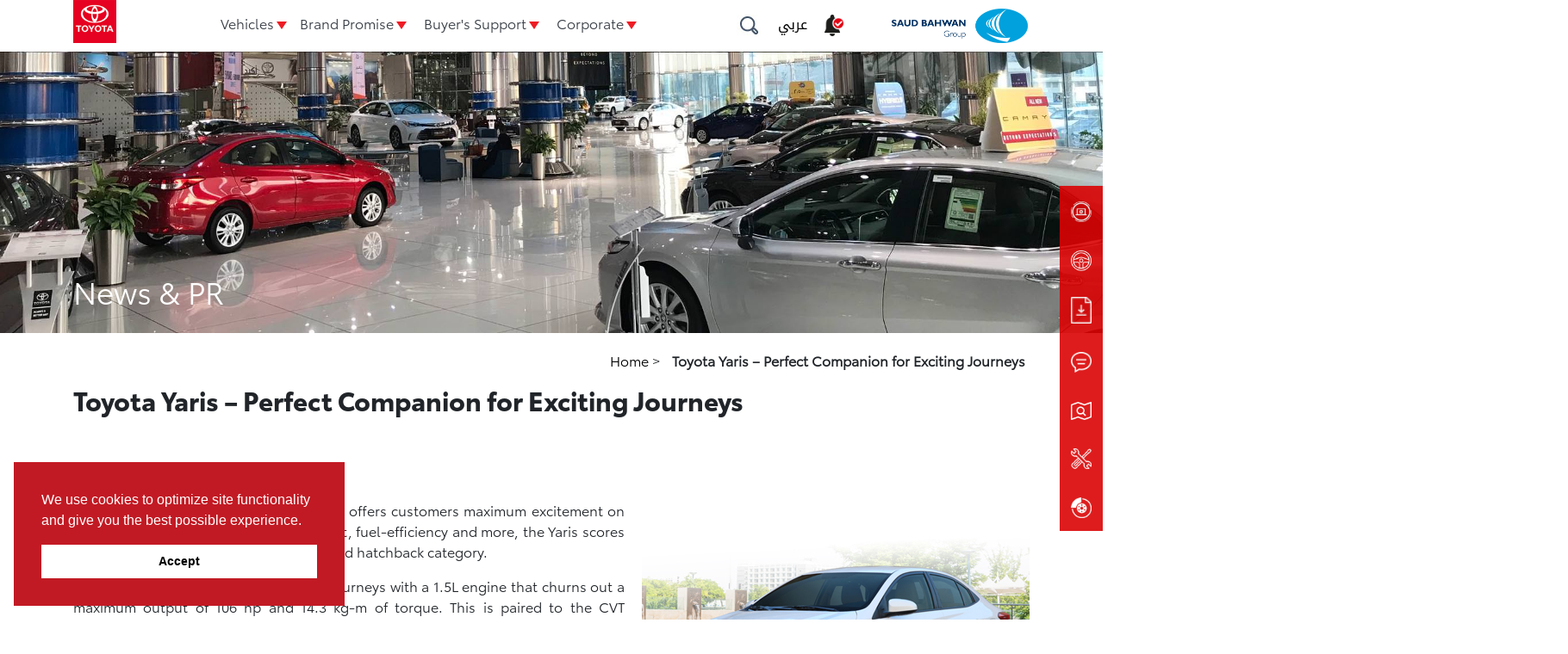

--- FILE ---
content_type: text/html; charset=UTF-8
request_url: https://www.toyotaoman.com/news/toyota-yaris-perfect-companion-for-exciting-journeys/
body_size: 18721
content:
<!DOCTYPE html>
<html lang="en-US">
    <head>
    <!--<link rel="icon" href="https://www.toyotaoman.com/wp-content/themes/toyota/images/favicon.ico" />-->
        <meta charset="UTF-8">
        <meta name="viewport" content="width=device-width, initial-scale=1"><meta name="facebook-domain-verification" content="jx6jpnzv7qhrbb7xcfyk5owlq487h1" />
        <link rel="profile" href="http://gmpg.org/xfn/11">
        <link rel="pingback" href="https://www.toyotaoman.com/xmlrpc.php">
        <meta name='robots' content='index, follow, max-image-preview:large, max-snippet:-1, max-video-preview:-1' />

	<!-- This site is optimized with the Yoast SEO plugin v26.7 - https://yoast.com/wordpress/plugins/seo/ -->
	<title>Toyota Yaris – Perfect Companion for Exciting Journeys - Toyota</title>
	<link rel="canonical" href="https://www.toyotaoman.com/news/toyota-yaris-perfect-companion-for-exciting-journeys/" />
	<meta property="og:locale" content="en_US" />
	<meta property="og:type" content="article" />
	<meta property="og:title" content="Toyota Yaris – Perfect Companion for Exciting Journeys - Toyota" />
	<meta property="og:url" content="https://www.toyotaoman.com/news/toyota-yaris-perfect-companion-for-exciting-journeys/" />
	<meta property="og:site_name" content="Toyota" />
	<meta property="article:publisher" content="https://www.facebook.com/ToyotaOman" />
	<meta property="article:modified_time" content="2022-06-23T11:34:58+00:00" />
	<meta name="twitter:card" content="summary_large_image" />
	<meta name="twitter:label1" content="Est. reading time" />
	<meta name="twitter:data1" content="2 minutes" />
	<script type="application/ld+json" class="yoast-schema-graph">{"@context":"https://schema.org","@graph":[{"@type":"WebPage","@id":"https://www.toyotaoman.com/news/toyota-yaris-perfect-companion-for-exciting-journeys/","url":"https://www.toyotaoman.com/news/toyota-yaris-perfect-companion-for-exciting-journeys/","name":"Toyota Yaris – Perfect Companion for Exciting Journeys - Toyota","isPartOf":{"@id":"https://www.toyotaoman.com/ar/#website"},"datePublished":"2022-06-23T11:34:29+00:00","dateModified":"2022-06-23T11:34:58+00:00","breadcrumb":{"@id":"https://www.toyotaoman.com/news/toyota-yaris-perfect-companion-for-exciting-journeys/#breadcrumb"},"inLanguage":"en-US","potentialAction":[{"@type":"ReadAction","target":["https://www.toyotaoman.com/news/toyota-yaris-perfect-companion-for-exciting-journeys/"]}]},{"@type":"BreadcrumbList","@id":"https://www.toyotaoman.com/news/toyota-yaris-perfect-companion-for-exciting-journeys/#breadcrumb","itemListElement":[{"@type":"ListItem","position":1,"name":"Home","item":"https://www.toyotaoman.com/"},{"@type":"ListItem","position":2,"name":"Toyota Yaris – Perfect Companion for Exciting Journeys"}]},{"@type":"WebSite","@id":"https://www.toyotaoman.com/ar/#website","url":"https://www.toyotaoman.com/ar/","name":"Toyota","description":"Always a Better Way","potentialAction":[{"@type":"SearchAction","target":{"@type":"EntryPoint","urlTemplate":"https://www.toyotaoman.com/ar/?s={search_term_string}"},"query-input":{"@type":"PropertyValueSpecification","valueRequired":true,"valueName":"search_term_string"}}],"inLanguage":"en-US"}]}</script>
	<!-- / Yoast SEO plugin. -->


<link rel='dns-prefetch' href='//code.jquery.com' />
<link rel='dns-prefetch' href='//ajax.microsoft.com' />
<link rel='dns-prefetch' href='//www.google.com' />
<link rel='dns-prefetch' href='//maps.googleapis.com' />
<link rel="alternate" type="application/rss+xml" title="Toyota &raquo; Feed" href="https://www.toyotaoman.com/feed/" />
<link rel="alternate" type="application/rss+xml" title="Toyota &raquo; Comments Feed" href="https://www.toyotaoman.com/comments/feed/" />
<link rel="alternate" title="oEmbed (JSON)" type="application/json+oembed" href="https://www.toyotaoman.com/wp-json/oembed/1.0/embed?url=https%3A%2F%2Fwww.toyotaoman.com%2Fnews%2Ftoyota-yaris-perfect-companion-for-exciting-journeys%2F" />
<link rel="alternate" title="oEmbed (XML)" type="text/xml+oembed" href="https://www.toyotaoman.com/wp-json/oembed/1.0/embed?url=https%3A%2F%2Fwww.toyotaoman.com%2Fnews%2Ftoyota-yaris-perfect-companion-for-exciting-journeys%2F&#038;format=xml" />
<style id='wp-img-auto-sizes-contain-inline-css' type='text/css'>
img:is([sizes=auto i],[sizes^="auto," i]){contain-intrinsic-size:3000px 1500px}
/*# sourceURL=wp-img-auto-sizes-contain-inline-css */
</style>
<style id='wp-emoji-styles-inline-css' type='text/css'>

	img.wp-smiley, img.emoji {
		display: inline !important;
		border: none !important;
		box-shadow: none !important;
		height: 1em !important;
		width: 1em !important;
		margin: 0 0.07em !important;
		vertical-align: -0.1em !important;
		background: none !important;
		padding: 0 !important;
	}
/*# sourceURL=wp-emoji-styles-inline-css */
</style>
<style id='wp-block-library-inline-css' type='text/css'>
:root{--wp-block-synced-color:#7a00df;--wp-block-synced-color--rgb:122,0,223;--wp-bound-block-color:var(--wp-block-synced-color);--wp-editor-canvas-background:#ddd;--wp-admin-theme-color:#007cba;--wp-admin-theme-color--rgb:0,124,186;--wp-admin-theme-color-darker-10:#006ba1;--wp-admin-theme-color-darker-10--rgb:0,107,160.5;--wp-admin-theme-color-darker-20:#005a87;--wp-admin-theme-color-darker-20--rgb:0,90,135;--wp-admin-border-width-focus:2px}@media (min-resolution:192dpi){:root{--wp-admin-border-width-focus:1.5px}}.wp-element-button{cursor:pointer}:root .has-very-light-gray-background-color{background-color:#eee}:root .has-very-dark-gray-background-color{background-color:#313131}:root .has-very-light-gray-color{color:#eee}:root .has-very-dark-gray-color{color:#313131}:root .has-vivid-green-cyan-to-vivid-cyan-blue-gradient-background{background:linear-gradient(135deg,#00d084,#0693e3)}:root .has-purple-crush-gradient-background{background:linear-gradient(135deg,#34e2e4,#4721fb 50%,#ab1dfe)}:root .has-hazy-dawn-gradient-background{background:linear-gradient(135deg,#faaca8,#dad0ec)}:root .has-subdued-olive-gradient-background{background:linear-gradient(135deg,#fafae1,#67a671)}:root .has-atomic-cream-gradient-background{background:linear-gradient(135deg,#fdd79a,#004a59)}:root .has-nightshade-gradient-background{background:linear-gradient(135deg,#330968,#31cdcf)}:root .has-midnight-gradient-background{background:linear-gradient(135deg,#020381,#2874fc)}:root{--wp--preset--font-size--normal:16px;--wp--preset--font-size--huge:42px}.has-regular-font-size{font-size:1em}.has-larger-font-size{font-size:2.625em}.has-normal-font-size{font-size:var(--wp--preset--font-size--normal)}.has-huge-font-size{font-size:var(--wp--preset--font-size--huge)}.has-text-align-center{text-align:center}.has-text-align-left{text-align:left}.has-text-align-right{text-align:right}.has-fit-text{white-space:nowrap!important}#end-resizable-editor-section{display:none}.aligncenter{clear:both}.items-justified-left{justify-content:flex-start}.items-justified-center{justify-content:center}.items-justified-right{justify-content:flex-end}.items-justified-space-between{justify-content:space-between}.screen-reader-text{border:0;clip-path:inset(50%);height:1px;margin:-1px;overflow:hidden;padding:0;position:absolute;width:1px;word-wrap:normal!important}.screen-reader-text:focus{background-color:#ddd;clip-path:none;color:#444;display:block;font-size:1em;height:auto;left:5px;line-height:normal;padding:15px 23px 14px;text-decoration:none;top:5px;width:auto;z-index:100000}html :where(.has-border-color){border-style:solid}html :where([style*=border-top-color]){border-top-style:solid}html :where([style*=border-right-color]){border-right-style:solid}html :where([style*=border-bottom-color]){border-bottom-style:solid}html :where([style*=border-left-color]){border-left-style:solid}html :where([style*=border-width]){border-style:solid}html :where([style*=border-top-width]){border-top-style:solid}html :where([style*=border-right-width]){border-right-style:solid}html :where([style*=border-bottom-width]){border-bottom-style:solid}html :where([style*=border-left-width]){border-left-style:solid}html :where(img[class*=wp-image-]){height:auto;max-width:100%}:where(figure){margin:0 0 1em}html :where(.is-position-sticky){--wp-admin--admin-bar--position-offset:var(--wp-admin--admin-bar--height,0px)}@media screen and (max-width:600px){html :where(.is-position-sticky){--wp-admin--admin-bar--position-offset:0px}}

/*# sourceURL=wp-block-library-inline-css */
</style><style id='global-styles-inline-css' type='text/css'>
:root{--wp--preset--aspect-ratio--square: 1;--wp--preset--aspect-ratio--4-3: 4/3;--wp--preset--aspect-ratio--3-4: 3/4;--wp--preset--aspect-ratio--3-2: 3/2;--wp--preset--aspect-ratio--2-3: 2/3;--wp--preset--aspect-ratio--16-9: 16/9;--wp--preset--aspect-ratio--9-16: 9/16;--wp--preset--color--black: #000000;--wp--preset--color--cyan-bluish-gray: #abb8c3;--wp--preset--color--white: #ffffff;--wp--preset--color--pale-pink: #f78da7;--wp--preset--color--vivid-red: #cf2e2e;--wp--preset--color--luminous-vivid-orange: #ff6900;--wp--preset--color--luminous-vivid-amber: #fcb900;--wp--preset--color--light-green-cyan: #7bdcb5;--wp--preset--color--vivid-green-cyan: #00d084;--wp--preset--color--pale-cyan-blue: #8ed1fc;--wp--preset--color--vivid-cyan-blue: #0693e3;--wp--preset--color--vivid-purple: #9b51e0;--wp--preset--gradient--vivid-cyan-blue-to-vivid-purple: linear-gradient(135deg,rgb(6,147,227) 0%,rgb(155,81,224) 100%);--wp--preset--gradient--light-green-cyan-to-vivid-green-cyan: linear-gradient(135deg,rgb(122,220,180) 0%,rgb(0,208,130) 100%);--wp--preset--gradient--luminous-vivid-amber-to-luminous-vivid-orange: linear-gradient(135deg,rgb(252,185,0) 0%,rgb(255,105,0) 100%);--wp--preset--gradient--luminous-vivid-orange-to-vivid-red: linear-gradient(135deg,rgb(255,105,0) 0%,rgb(207,46,46) 100%);--wp--preset--gradient--very-light-gray-to-cyan-bluish-gray: linear-gradient(135deg,rgb(238,238,238) 0%,rgb(169,184,195) 100%);--wp--preset--gradient--cool-to-warm-spectrum: linear-gradient(135deg,rgb(74,234,220) 0%,rgb(151,120,209) 20%,rgb(207,42,186) 40%,rgb(238,44,130) 60%,rgb(251,105,98) 80%,rgb(254,248,76) 100%);--wp--preset--gradient--blush-light-purple: linear-gradient(135deg,rgb(255,206,236) 0%,rgb(152,150,240) 100%);--wp--preset--gradient--blush-bordeaux: linear-gradient(135deg,rgb(254,205,165) 0%,rgb(254,45,45) 50%,rgb(107,0,62) 100%);--wp--preset--gradient--luminous-dusk: linear-gradient(135deg,rgb(255,203,112) 0%,rgb(199,81,192) 50%,rgb(65,88,208) 100%);--wp--preset--gradient--pale-ocean: linear-gradient(135deg,rgb(255,245,203) 0%,rgb(182,227,212) 50%,rgb(51,167,181) 100%);--wp--preset--gradient--electric-grass: linear-gradient(135deg,rgb(202,248,128) 0%,rgb(113,206,126) 100%);--wp--preset--gradient--midnight: linear-gradient(135deg,rgb(2,3,129) 0%,rgb(40,116,252) 100%);--wp--preset--font-size--small: 13px;--wp--preset--font-size--medium: 20px;--wp--preset--font-size--large: 36px;--wp--preset--font-size--x-large: 42px;--wp--preset--spacing--20: 0.44rem;--wp--preset--spacing--30: 0.67rem;--wp--preset--spacing--40: 1rem;--wp--preset--spacing--50: 1.5rem;--wp--preset--spacing--60: 2.25rem;--wp--preset--spacing--70: 3.38rem;--wp--preset--spacing--80: 5.06rem;--wp--preset--shadow--natural: 6px 6px 9px rgba(0, 0, 0, 0.2);--wp--preset--shadow--deep: 12px 12px 50px rgba(0, 0, 0, 0.4);--wp--preset--shadow--sharp: 6px 6px 0px rgba(0, 0, 0, 0.2);--wp--preset--shadow--outlined: 6px 6px 0px -3px rgb(255, 255, 255), 6px 6px rgb(0, 0, 0);--wp--preset--shadow--crisp: 6px 6px 0px rgb(0, 0, 0);}:where(.is-layout-flex){gap: 0.5em;}:where(.is-layout-grid){gap: 0.5em;}body .is-layout-flex{display: flex;}.is-layout-flex{flex-wrap: wrap;align-items: center;}.is-layout-flex > :is(*, div){margin: 0;}body .is-layout-grid{display: grid;}.is-layout-grid > :is(*, div){margin: 0;}:where(.wp-block-columns.is-layout-flex){gap: 2em;}:where(.wp-block-columns.is-layout-grid){gap: 2em;}:where(.wp-block-post-template.is-layout-flex){gap: 1.25em;}:where(.wp-block-post-template.is-layout-grid){gap: 1.25em;}.has-black-color{color: var(--wp--preset--color--black) !important;}.has-cyan-bluish-gray-color{color: var(--wp--preset--color--cyan-bluish-gray) !important;}.has-white-color{color: var(--wp--preset--color--white) !important;}.has-pale-pink-color{color: var(--wp--preset--color--pale-pink) !important;}.has-vivid-red-color{color: var(--wp--preset--color--vivid-red) !important;}.has-luminous-vivid-orange-color{color: var(--wp--preset--color--luminous-vivid-orange) !important;}.has-luminous-vivid-amber-color{color: var(--wp--preset--color--luminous-vivid-amber) !important;}.has-light-green-cyan-color{color: var(--wp--preset--color--light-green-cyan) !important;}.has-vivid-green-cyan-color{color: var(--wp--preset--color--vivid-green-cyan) !important;}.has-pale-cyan-blue-color{color: var(--wp--preset--color--pale-cyan-blue) !important;}.has-vivid-cyan-blue-color{color: var(--wp--preset--color--vivid-cyan-blue) !important;}.has-vivid-purple-color{color: var(--wp--preset--color--vivid-purple) !important;}.has-black-background-color{background-color: var(--wp--preset--color--black) !important;}.has-cyan-bluish-gray-background-color{background-color: var(--wp--preset--color--cyan-bluish-gray) !important;}.has-white-background-color{background-color: var(--wp--preset--color--white) !important;}.has-pale-pink-background-color{background-color: var(--wp--preset--color--pale-pink) !important;}.has-vivid-red-background-color{background-color: var(--wp--preset--color--vivid-red) !important;}.has-luminous-vivid-orange-background-color{background-color: var(--wp--preset--color--luminous-vivid-orange) !important;}.has-luminous-vivid-amber-background-color{background-color: var(--wp--preset--color--luminous-vivid-amber) !important;}.has-light-green-cyan-background-color{background-color: var(--wp--preset--color--light-green-cyan) !important;}.has-vivid-green-cyan-background-color{background-color: var(--wp--preset--color--vivid-green-cyan) !important;}.has-pale-cyan-blue-background-color{background-color: var(--wp--preset--color--pale-cyan-blue) !important;}.has-vivid-cyan-blue-background-color{background-color: var(--wp--preset--color--vivid-cyan-blue) !important;}.has-vivid-purple-background-color{background-color: var(--wp--preset--color--vivid-purple) !important;}.has-black-border-color{border-color: var(--wp--preset--color--black) !important;}.has-cyan-bluish-gray-border-color{border-color: var(--wp--preset--color--cyan-bluish-gray) !important;}.has-white-border-color{border-color: var(--wp--preset--color--white) !important;}.has-pale-pink-border-color{border-color: var(--wp--preset--color--pale-pink) !important;}.has-vivid-red-border-color{border-color: var(--wp--preset--color--vivid-red) !important;}.has-luminous-vivid-orange-border-color{border-color: var(--wp--preset--color--luminous-vivid-orange) !important;}.has-luminous-vivid-amber-border-color{border-color: var(--wp--preset--color--luminous-vivid-amber) !important;}.has-light-green-cyan-border-color{border-color: var(--wp--preset--color--light-green-cyan) !important;}.has-vivid-green-cyan-border-color{border-color: var(--wp--preset--color--vivid-green-cyan) !important;}.has-pale-cyan-blue-border-color{border-color: var(--wp--preset--color--pale-cyan-blue) !important;}.has-vivid-cyan-blue-border-color{border-color: var(--wp--preset--color--vivid-cyan-blue) !important;}.has-vivid-purple-border-color{border-color: var(--wp--preset--color--vivid-purple) !important;}.has-vivid-cyan-blue-to-vivid-purple-gradient-background{background: var(--wp--preset--gradient--vivid-cyan-blue-to-vivid-purple) !important;}.has-light-green-cyan-to-vivid-green-cyan-gradient-background{background: var(--wp--preset--gradient--light-green-cyan-to-vivid-green-cyan) !important;}.has-luminous-vivid-amber-to-luminous-vivid-orange-gradient-background{background: var(--wp--preset--gradient--luminous-vivid-amber-to-luminous-vivid-orange) !important;}.has-luminous-vivid-orange-to-vivid-red-gradient-background{background: var(--wp--preset--gradient--luminous-vivid-orange-to-vivid-red) !important;}.has-very-light-gray-to-cyan-bluish-gray-gradient-background{background: var(--wp--preset--gradient--very-light-gray-to-cyan-bluish-gray) !important;}.has-cool-to-warm-spectrum-gradient-background{background: var(--wp--preset--gradient--cool-to-warm-spectrum) !important;}.has-blush-light-purple-gradient-background{background: var(--wp--preset--gradient--blush-light-purple) !important;}.has-blush-bordeaux-gradient-background{background: var(--wp--preset--gradient--blush-bordeaux) !important;}.has-luminous-dusk-gradient-background{background: var(--wp--preset--gradient--luminous-dusk) !important;}.has-pale-ocean-gradient-background{background: var(--wp--preset--gradient--pale-ocean) !important;}.has-electric-grass-gradient-background{background: var(--wp--preset--gradient--electric-grass) !important;}.has-midnight-gradient-background{background: var(--wp--preset--gradient--midnight) !important;}.has-small-font-size{font-size: var(--wp--preset--font-size--small) !important;}.has-medium-font-size{font-size: var(--wp--preset--font-size--medium) !important;}.has-large-font-size{font-size: var(--wp--preset--font-size--large) !important;}.has-x-large-font-size{font-size: var(--wp--preset--font-size--x-large) !important;}
/*# sourceURL=global-styles-inline-css */
</style>

<style id='classic-theme-styles-inline-css' type='text/css'>
/*! This file is auto-generated */
.wp-block-button__link{color:#fff;background-color:#32373c;border-radius:9999px;box-shadow:none;text-decoration:none;padding:calc(.667em + 2px) calc(1.333em + 2px);font-size:1.125em}.wp-block-file__button{background:#32373c;color:#fff;text-decoration:none}
/*# sourceURL=/wp-includes/css/classic-themes.min.css */
</style>
<link rel='stylesheet' id='wppopups-base-css' href='https://www.toyotaoman.com/wp-content/plugins/wp-popups-lite/src/assets/css/wppopups-base.css?ver=2.2.0.3' type='text/css' media='all' />
<link rel='stylesheet' id='bootstrap-css' href='https://www.toyotaoman.com/wp-content/themes/toyota/css/bootstrap.min.css?ver=6.9' type='text/css' media='all' />
<link rel='stylesheet' id='animation-css' href='https://www.toyotaoman.com/wp-content/themes/toyota/css/animation.css?ver=6.9' type='text/css' media='all' />
<link rel='stylesheet' id='jquery-ui-css' href='https://code.jquery.com/ui/1.12.1/themes/base/jquery-ui.css?ver=6.9' type='text/css' media='all' />
<link rel='stylesheet' id='flexslider-css' href='https://www.toyotaoman.com/wp-content/themes/toyota/css/flexslider.css?ver=6.9' type='text/css' media='all' />
<link rel='stylesheet' id='slider-css' href='https://www.toyotaoman.com/wp-content/themes/toyota/css/slider.css?ver=6.9' type='text/css' media='all' />
<link rel='stylesheet' id='mediaelementplayer-css' href='https://www.toyotaoman.com/wp-content/themes/toyota/css/mediaelementplayer.css?ver=6.9' type='text/css' media='all' />
<link rel='stylesheet' id='font-awesome-css' href='https://www.toyotaoman.com/wp-content/themes/toyota/css/font-awesome.min.css?ver=6.9' type='text/css' media='all' />
<link rel='stylesheet' id='style-css' href='https://www.toyotaoman.com/wp-content/themes/toyota/css/style.css?ver=6.9' type='text/css' media='all' />
<link rel='stylesheet' id='wpglobus-css' href='https://www.toyotaoman.com/wp-content/plugins/wpglobus/includes/css/wpglobus.css?ver=3.0.1' type='text/css' media='all' />
<script type="text/javascript" src="https://www.toyotaoman.com/wp-content/themes/toyota/js/jquery-1.9.1.min.js?ver=1.9.1" id="jquery-js"></script>
<script type="text/javascript" src="https://www.toyotaoman.com/wp-content/themes/toyota/js/bootstrap.min.js?ver=4.4.1" id="bootstrap-js"></script>
<script type="text/javascript" src="https://code.jquery.com/ui/1.12.1/jquery-ui.js?ver=1.12.1" id="jquery-ui-js"></script>
<script type="text/javascript" src="https://www.toyotaoman.com/wp-content/themes/toyota/js/jquery.flexslider-min.js?ver=2.5.0" id="popper-js"></script>
<script type="text/javascript" src="https://ajax.microsoft.com/ajax/jquery.validate/1.7/jquery.validate.min.js?ver=1.7.0" id="validate-js"></script>
<script type="text/javascript" src="https://www.google.com/recaptcha/api.js?ver=1.0.0" id="recaptcha-js"></script>
<script type="text/javascript" src="https://www.toyotaoman.com/wp-content/themes/toyota/js/mediaelementplayer.js?ver=2.5.0" id="mediaelementplayer-js"></script>
<script type="text/javascript" src="https://maps.googleapis.com/maps/api/js?key=AIzaSyAuOo0ABMTGyt3AqfEvUVczt6we_bKSxPI&amp;ver=1.0.0" id="gmap-js"></script>
<script type="text/javascript" id="utils-js-extra">
/* <![CDATA[ */
var userSettings = {"url":"/","uid":"0","time":"1769269788","secure":"1"};
//# sourceURL=utils-js-extra
/* ]]> */
</script>
<script type="text/javascript" src="https://www.toyotaoman.com/wp-includes/js/utils.min.js?ver=6.9" id="utils-js"></script>
<link rel="https://api.w.org/" href="https://www.toyotaoman.com/wp-json/" /><link rel="alternate" title="JSON" type="application/json" href="https://www.toyotaoman.com/wp-json/wp/v2/news/2586" /><link rel="EditURI" type="application/rsd+xml" title="RSD" href="https://www.toyotaoman.com/xmlrpc.php?rsd" />
<meta name="generator" content="WordPress 6.9" />
<link rel='shortlink' href='https://www.toyotaoman.com/?p=2586' />
<link rel="canonical" href="https://www.toyotaoman.com/news/toyota-yaris-perfect-companion-for-exciting-journeys/" />
			<style media="screen">
				.wpglobus_flag_en{background-image:url(https://www.toyotaoman.com/wp-content/plugins/wpglobus/flags/us.png)}
.wpglobus_flag_ar{background-image:url(https://www.toyotaoman.com/wp-content/plugins/wpglobus/flags/arle.png)}
			</style>
			<link rel="alternate" hreflang="en-US" href="https://www.toyotaoman.com/news/toyota-yaris-perfect-companion-for-exciting-journeys/" /><link rel="alternate" hreflang="ar" href="https://www.toyotaoman.com/ar/news/toyota-yaris-perfect-companion-for-exciting-journeys/" /><link rel="icon" href="https://www.toyotaoman.com/wp-content/uploads/2021/06/logo.png" sizes="32x32" />
<link rel="icon" href="https://www.toyotaoman.com/wp-content/uploads/2021/06/logo.png" sizes="192x192" />
<link rel="apple-touch-icon" href="https://www.toyotaoman.com/wp-content/uploads/2021/06/logo.png" />
<meta name="msapplication-TileImage" content="https://www.toyotaoman.com/wp-content/uploads/2021/06/logo.png" />
		<style type="text/css" id="wp-custom-css">
			.slide-1 .bnrtxt {
    top: 46%;
    color: #fff;
    right: 7%;
    left: 9%;
    bottom: 10%;
}

/* Takata Recall - NEW badge */
.menu-4126 > a {
    position: relative;
    display: inline-block;
    padding-inline-end: 42px;
}

.menu-4126 > a::after {
    content: "NEW";
    position: absolute;
    top: -6px;
    inset-inline-end: 0;
    background: #28a745;
    color: #fff;
    font-size: 10px;
    font-weight: 700;
    padding: 2px 6px;
    border-radius: 4px;
    line-height: 1;
    white-space: nowrap;
}

/* Arabic */
html[lang="ar"] .menu-4126 > a::after,
body.rtl .menu-4126 > a::after {
    content: "جديد";
}		</style>
		        <link src="https://stackpath.bootstrapcdn.com/font-awesome/4.7.0/css/font-awesome.min.css" rel="stylesheet" />
        <script async src='https://www.googletagmanager.com/gtag/js?id=UA-70279416-1'></script>
        <script type='text/javascript'>
            window.dataLayer = window.dataLayer || []
            function gtag() {
                dataLayer.push(arguments);
            }
            gtag('js', new Date());
            gtag('config', 'UA-70279416-1');
            gtag('config', 'AW-816411253');
        </script>
                <!-- Facebook Pixel Code -->

        <script>

            !function (f, b, e, v, n, t, s)

            {
                if (f.fbq)
                    return;
                n = f.fbq = function () {
                    n.callMethod ?
                            n.callMethod.apply(n, arguments) : n.queue.push(arguments)
                };

                if (!f._fbq)
                    f._fbq = n;
                n.push = n;
                n.loaded = !0;
                n.version = '2.0';

                n.queue = [];
                t = b.createElement(e);
                t.async = !0;

                t.src = v;
                s = b.getElementsByTagName(e)[0];

                s.parentNode.insertBefore(t, s)
            }(window, document, 'script',
                    'https://connect.facebook.net/en_US/fbevents.js');


            fbq('init', '437140617932983');

            fbq('track', 'PageView');

        </script>

        <noscript>

    <img height="1" width="1" 

         src="https://www.facebook.com/tr?id=437140617932983&ev=PageView

         &noscript=1"/>

    </noscript>
    <link rel="stylesheet" type="text/css" href="https://cdn.jsdelivr.net/npm/cookieconsent@3/build/cookieconsent.min.css" />
    <style>
        .cc-btn:hover, .cc-btn:focus {
            background-color: rgb(255 255 255);
            color: rgb(194, 26, 36) !important;
        }
        .sbglogo {
            height: 40px;
            float: left;
            /* margin-left: -80px; */
            margin-top: 10px;
            position: relative;
            z-index: 30;
        }
    </style>
    
    
    <!-- End Facebook Pixel Code --><!-- Global site tag (gtag.js) - Google Ads: 816411253 --> <script async src="https://www.googletagmanager.com/gtag/js?id=AW-816411253"></script> <script> window.dataLayer = window.dataLayer || [];
            function gtag() {
                dataLayer.push(arguments);
            }
            gtag('js', new Date());
            gtag('config', 'AW-816411253');</script>
</head>
<body id="inner">
    <header>
        <div class="container clearfix">
            <div class="row">
                <div class="col-md-1 logoouter">
                    <div class="logodiv"> <a href="https://www.toyotaoman.com"> <img src="https://www.toyotaoman.com/wp-content/themes/toyota/images/logo.png" alt="Toyota" class="img-responsive"> </a> </div>
                </div>
                <div class="col-md-7 subpage_main_nav mainmenuouter">
                    <div class="mainmenu"> 
                        <!--fmenu-->
                        <div class="frstmenu">
                            

        

        

   <ul class="fmenu">

        <li class="hassubmenu"><a href="javascript:void(0);">Vehicles</a>

        <div class="fsubdiv msub">

        <div class="fsubrow">

        <ul class="submenutab">

        <li class="active" disp="all"><a href="javascript:void(0);">All</a></li>

        
        <li disp="gr-gr"><a href="javascript:void(0);">GR</a></li>

        
        
        <li disp="passenger-car"><a href="javascript:void(0);">Passenger Car</a></li>

        
        
        <li disp="hybrid-electric-vehicle"><a href="javascript:void(0);">Hybrid Electric Vehicle</a></li>

        
        
        <li disp="suv"><a href="javascript:void(0);">SUV</a></li>

        
        
        <li disp="mpv"><a href="javascript:void(0);">MPV</a></li>

        
        
        <li disp="commercial-vehicle"><a href="javascript:void(0);">Commercial Vehicle</a></li>

        
        
        </ul>

        </div>

        

        
        

        <div class="vehicle-menu" role="list">

        <div class="container">

        <div class="row vhclrw">

        <div class="col-md-12 menuclose not-sm">

        <p><a href="javascript:void(0);" class="mclose" id="mclose"><img src="https://www.toyotaoman.com/wp-content/themes/toyota/images/close.png" alt=""></a></p>

        </div>

        

                

        <div class="col-md-3 vehiclerow vehiclemain gr-gr">

        <img alt="GR" src="https://www.toyotaoman.com/wp-content/uploads/2025/09/GR86.jpg">

        <h4 class="heading-4"></h4>

        <p><a href="" class="btn">Learn More</a></p>

        </div>

                

        <div class="col-md-3 vehiclerow vehiclemain passenger-car">

        <img alt="Passenger Car" src="https://www.toyotaoman.com/wp-content/uploads/2020/06/toyota-passenger-vehicles.jpg">

        <h4 class="heading-4"></h4>

        <p><a href="https://www.toyotaoman.com/Vehicles/Passengerlanding/" class="btn">Learn More</a></p>

        </div>

                

        <div class="col-md-3 vehiclerow vehiclemain hybrid-electric-vehicle">

        <img alt="Hybrid Electric Vehicle" src="https://www.toyotaoman.com/wp-content/uploads/2020/06/toyota-hev-vehicles.jpg">

        <h4 class="heading-4"></h4>

        <p><a href="https://www.toyotaoman.com/Vehicles/HEVlanding/" class="btn">Learn More</a></p>

        </div>

                

        <div class="col-md-3 vehiclerow vehiclemain suv">

        <img alt="SUV" src="https://www.toyotaoman.com/wp-content/uploads/2020/06/toyota-suv-vehicles.jpg">

        <h4 class="heading-4"></h4>

        <p><a href="https://www.toyotaoman.com/Vehicles/SUVlanding/" class="btn">Learn More</a></p>

        </div>

                

        <div class="col-md-3 vehiclerow vehiclemain mpv">

        <img alt="MPV" src="https://www.toyotaoman.com/wp-content/uploads/2020/06/toyota-mpv-vehicles.jpg">

        <h4 class="heading-4"></h4>

        <p><a href="https://www.toyotaoman.com/Vehicles/MPVlanding/" class="btn">Learn More</a></p>

        </div>

                

        <div class="col-md-3 vehiclerow vehiclemain commercial-vehicle">

        <img alt="Commercial Vehicle" src="https://www.toyotaoman.com/wp-content/uploads/2020/06/toyota-commercial-vehicles.jpg">

        <h4 class="heading-4"></h4>

        <p><a href="https://www.toyotaoman.com/Vehicles/Commerciallanding/" class="btn">Learn More</a></p>

        </div>

        
        

        

        
        <div class="col-md-3 vehiclerow  passenger-car gr-gr">

        
        <span class="menuhighlight"></span>

        
        <a href="https://www.toyotaoman.com/wp-content/uploads/2026/01/Gr-86-specsheet.pdf"><img alt="GR86" src="https://www.toyotaoman.com/wp-content/uploads/2024/12/GR86.jpg"></a>

        <h4 class="heading-4">GR86</h4>

        <p><span><a href="https://www.toyotaoman.com/wp-content/uploads/2026/01/Gr-86-specsheet.pdf">Explore</a></span>

          

         </p>

        </div>

        
        <div class="col-md-3 vehiclerow  passenger-car gr-gr">

        
        <span class="menuhighlight"></span>

        
        <a href="/Vehicles/Supra/"><img alt="{:en}Supra{:}{:ar}سوبرا{:}" src="https://www.toyotaoman.com/wp-content/uploads/2020/06/Supra.jpg"></a>

        <h4 class="heading-4">Supra</h4>

        <p><span><a href="/Vehicles/Supra/">Explore</a></span>

          

         </p>

        </div>

        
        <div class="col-md-3 vehiclerow  passenger-car">

        
        <span class="menuhighlight"></span>

        
        <a href="/Vehicles/YarisSedan/"><img alt="{:en}Yaris Sedan{:}{:ar}ياريس صالون{:}" src="https://www.toyotaoman.com/wp-content/uploads/2022/10/Y_Sedan_22.jpg"></a>

        <h4 class="heading-4">Yaris Sedan</h4>

        <p><span><a href="/Vehicles/YarisSedan/">Explore</a></span>

        
         | <span><a href="https://www.toyotaoman.com/buyers-support/book-a-test-drive/?mdl=Yaris_Sedan">Test Drive</a></span>

         

         </p>

        </div>

        
        <div class="col-md-3 vehiclerow  passenger-car gr-gr">

        
        <span class="menuhighlight"></span>

        
        <a href="/Vehicles/GRYaris/"><img alt="{:en}GR Yaris{:}{:ar}جي آر ياريس{:}" src="https://www.toyotaoman.com/wp-content/uploads/2025/12/Gryaris-menu.jpg"></a>

        <h4 class="heading-4">GR Yaris</h4>

        <p><span><a href="/Vehicles/GRYaris/">Explore</a></span>

          

         </p>

        </div>

        
        <div class="col-md-3 vehiclerow  passenger-car">

        
        <span class="menuhighlight"></span>

        
        <a href="/Vehicles/Corolla/"><img alt="{:en}Corolla{:}{:ar}كورولا{:}" src="https://www.toyotaoman.com/wp-content/uploads/2020/06/Corolla.jpg"></a>

        <h4 class="heading-4">Corolla</h4>

        <p><span><a href="/Vehicles/Corolla/">Explore</a></span>

        
         | <span><a href="https://www.toyotaoman.com/buyers-support/book-a-test-drive/?mdl=Corolla">Test Drive</a></span>

         

         </p>

        </div>

        
        <div class="col-md-3 vehiclerow  passenger-car">

        
        <span class="menuhighlight"></span>

        
        <a href="/Vehicles/Camry/"><img alt="{:en}Camry{:}{:ar}كامري{:}" src="https://www.toyotaoman.com/wp-content/uploads/2020/06/Camry.jpg"></a>

        <h4 class="heading-4">Camry</h4>

        <p><span><a href="/Vehicles/Camry/">Explore</a></span>

        
         | <span><a href="https://www.toyotaoman.com/buyers-support/book-a-test-drive/?mdl=Camry">Test Drive</a></span>

         

         </p>

        </div>

        
        <div class="col-md-3 vehiclerow  hybrid-electric-vehicle">

        
        <span class="menuhighlight hlght">Hybrid</span>

        
        <a href="/Vehicles/CamryHEV/"><img alt="{:en}Camry{:}{:ar}كامري{:}" src="https://www.toyotaoman.com/wp-content/uploads/2020/06/Camry_hev.jpg"></a>

        <h4 class="heading-4">Camry</h4>

        <p><span><a href="/Vehicles/CamryHEV/">Explore</a></span>

        
         | <span><a href="https://www.toyotaoman.com/buyers-support/book-a-test-drive/?mdl=Camry">Test Drive</a></span>

         

         </p>

        </div>

        
        <div class="col-md-3 vehiclerow  hybrid-electric-vehicle suv">

        
        <span class="menuhighlight hlght">Hybrid</span>

        
        <a href="/Vehicles/Highlander/"><img alt="{:en}Highlander{:}{:ar}هايلاندر{:}" src="https://www.toyotaoman.com/wp-content/uploads/2025/07/Toyota_highlande.webp"></a>

        <h4 class="heading-4">Highlander</h4>

        <p><span><a href="/Vehicles/Highlander/">Explore</a></span>

        
         | <span><a href="https://www.toyotaoman.com/buyers-support/book-a-test-drive/?mdl=Highlander">Test Drive</a></span>

         

         </p>

        </div>

        
        <div class="col-md-3 vehiclerow  hybrid-electric-vehicle">

        
        <span class="menuhighlight hlght">Hybrid</span>

        
        <a href="https://www.toyotaoman.com/Vehicles/CorollaCross/"><img alt="{:en}Corolla Cross{:}{:ar}كورولا كروس{:}" src="https://www.toyotaoman.com/wp-content/uploads/2021/03/Corolla-2021.jpg"></a>

        <h4 class="heading-4">Corolla Cross</h4>

        <p><span><a href="https://www.toyotaoman.com/Vehicles/CorollaCross/">Explore</a></span>

          

         </p>

        </div>

        
        <div class="col-md-3 vehiclerow  hybrid-electric-vehicle">

        
        <span class="menuhighlight hlght">Hybrid</span>

        
        <a href="/Vehicles/RAV4HEV/"><img alt="{:en}RAV4{:}{:ar}راف فور{:}" src="https://www.toyotaoman.com/wp-content/uploads/2020/06/RAV4_hev.jpg"></a>

        <h4 class="heading-4">RAV4</h4>

        <p><span><a href="/Vehicles/RAV4HEV/">Explore</a></span>

        
         | <span><a href="https://www.toyotaoman.com/buyers-support/book-a-test-drive/?mdl=Rav4">Test Drive</a></span>

         

         </p>

        </div>

        
        <div class="col-md-3 vehiclerow  hybrid-electric-vehicle">

        
        <span class="menuhighlight hlght">Hybrid</span>

        
        <a href="/Vehicles/Crown/"><img alt="{:en}Crown{:}{:ar}كراون{:}" src="https://www.toyotaoman.com/wp-content/uploads/2023/06/Crown.jpg"></a>

        <h4 class="heading-4">Crown</h4>

        <p><span><a href="/Vehicles/Crown/">Explore</a></span>

          

         </p>

        </div>

        
        <div class="col-md-3 vehiclerow  suv">

        
        <span class="menuhighlight"></span>

        
        <a href="https://www.toyotaoman.com/Vehicles/Raize/"><img alt="{:en}Raize{:}{:ar} رايز{:}" src="https://www.toyotaoman.com/wp-content/uploads/2021/12/Raize-Menu-1.jpg"></a>

        <h4 class="heading-4">Raize</h4>

        <p><span><a href="https://www.toyotaoman.com/Vehicles/Raize/">Explore</a></span>

        
         | <span><a href="https://www.toyotaoman.com/buyers-support/book-a-test-drive/?mdl=Raize">Test Drive</a></span>

         

         </p>

        </div>

        
        <div class="col-md-3 vehiclerow  suv">

        
        <span class="menuhighlight"></span>

        
        <a href="https://www.toyotaoman.com/wp-content/uploads/2025/01/2025-Corolla-Cross.pdf"><img alt="{:en}Corolla Cross{:}{:ar}كورولا كروس{:}" src="https://www.toyotaoman.com/wp-content/uploads/2021/03/Corolla-2021.jpg"></a>

        <h4 class="heading-4">Corolla Cross</h4>

        <p><span><a href="https://www.toyotaoman.com/wp-content/uploads/2025/01/2025-Corolla-Cross.pdf">Explore</a></span>

          

         </p>

        </div>

        
        <div class="col-md-3 vehiclerow  suv">

        
        <span class="menuhighlight"></span>

        
        <a href="https://www.toyotaoman.com/Vehicles/URBANCRUISER/"><img alt="{:en}Urban Cruiser{:}{:ar}أوربان كروزر{:}" src="https://www.toyotaoman.com/wp-content/uploads/2023/05/Urban-Cruiser-Menu.jpg"></a>

        <h4 class="heading-4">Urban Cruiser</h4>

        <p><span><a href="https://www.toyotaoman.com/Vehicles/URBANCRUISER/">Explore</a></span>

          

         </p>

        </div>

        
        <div class="col-md-3 vehiclerow  suv">

        
        <span class="menuhighlight"></span>

        
        <a href="https://www.toyotaoman.com/Vehicles/Veloz/"><img alt="{:en}Veloz{:}{:ar}فيلوز{:}" src="https://www.toyotaoman.com/wp-content/uploads/2023/03/Veloz.jpg"></a>

        <h4 class="heading-4">Veloz</h4>

        <p><span><a href="https://www.toyotaoman.com/Vehicles/Veloz/">Explore</a></span>

          

         </p>

        </div>

        
        <div class="col-md-3 vehiclerow  suv">

        
        <span class="menuhighlight"></span>

        
        <a href="/Vehicles/RAV4/"><img alt="{:en}RAV4{:}{:ar}راف فور{:}" src="https://www.toyotaoman.com/wp-content/uploads/2020/06/RAV4.jpg"></a>

        <h4 class="heading-4">RAV4</h4>

        <p><span><a href="/Vehicles/RAV4/">Explore</a></span>

        
         | <span><a href="https://www.toyotaoman.com/buyers-support/book-a-test-drive/?mdl=Rav4">Test Drive</a></span>

         

         </p>

        </div>

        
        <div class="col-md-3 vehiclerow  suv">

        
        <span class="menuhighlight"></span>

        
        <a href="/Vehicles/Fortuner/"><img alt="{:en}Fortuner{:}{:ar}فورشنر{:}" src="https://www.toyotaoman.com/wp-content/uploads/2020/06/Fortuner.jpg"></a>

        <h4 class="heading-4">Fortuner</h4>

        <p><span><a href="/Vehicles/Fortuner/">Explore</a></span>

        
         | <span><a href="https://www.toyotaoman.com/buyers-support/book-a-test-drive/?mdl=Fortuner">Test Drive</a></span>

         

         </p>

        </div>

        
        <div class="col-md-3 vehiclerow  suv">

        
        <span class="menuhighlight"></span>

        
        <a href="/Vehicles/Prado/"><img alt="{:en}Prado{:}{:ar}برادو{:}" src="https://www.toyotaoman.com/wp-content/uploads/2020/06/Prado.jpg"></a>

        <h4 class="heading-4">Prado</h4>

        <p><span><a href="/Vehicles/Prado/">Explore</a></span>

        
         | <span><a href="https://www.toyotaoman.com/buyers-support/book-a-test-drive/?mdl=Prado">Test Drive</a></span>

         

         </p>

        </div>

        
        <div class="col-md-3 vehiclerow  suv gr-gr">

        
        <span class="menuhighlight"></span>

        
        <a href="/Vehicles/Landcruiser/"><img alt="{:en}Land Cruiser{:}{:ar}لاندكروزر{:}" src="https://www.toyotaoman.com/wp-content/uploads/2021/06/LC-Menu.jpg"></a>

        <h4 class="heading-4">Land Cruiser</h4>

        <p><span><a href="/Vehicles/Landcruiser/">Explore</a></span>

        
         | <span><a href="https://www.toyotaoman.com/buyers-support/book-a-test-drive/?mdl=Land_Cruiser">Test Drive</a></span>

         

         </p>

        </div>

        
        <div class="col-md-3 vehiclerow  hybrid-electric-vehicle">

        
        <span class="menuhighlight hlght">Hybrid</span>

        
        <a href="/Vehicles/LandcruiserHEV/"><img alt="{:en}Land Cruiser HEV{:}{:ar}لاند كروزر الهايبرد{:}" src="https://www.toyotaoman.com/wp-content/uploads/2025/09/LandHEV_menu-1.jpg"></a>

        <h4 class="heading-4">Land Cruiser HEV</h4>

        <p><span><a href="/Vehicles/LandcruiserHEV/">Explore</a></span>

          

         </p>

        </div>

        
        <div class="col-md-3 vehiclerow  commercial-vehicle">

        
        <span class="menuhighlight"></span>

        
        <a href="/Vehicles/LiteAce/"><img alt="LiteAce" src="https://www.toyotaoman.com/wp-content/uploads/2022/10/LiteAce.jpg"></a>

        <h4 class="heading-4">LiteAce</h4>

        <p><span><a href="/Vehicles/LiteAce/">Explore</a></span>

          

         </p>

        </div>

        
        <div class="col-md-3 vehiclerow  commercial-vehicle gr-gr">

        
        <span class="menuhighlight"></span>

        
        <a href="/Vehicles/Hilux/"><img alt="{:en}Hilux{:}{:ar}هايلوكس{:}" src="https://www.toyotaoman.com/wp-content/uploads/2020/06/Hilux.jpg"></a>

        <h4 class="heading-4">Hilux</h4>

        <p><span><a href="/Vehicles/Hilux/">Explore</a></span>

          

         </p>

        </div>

        
        <div class="col-md-3 vehiclerow  commercial-vehicle">

        
        <span class="menuhighlight"></span>

        
        <a href="/Vehicles/LCPickup/"><img alt="{:en}Land Cruiser Pick-up{:}{:ar}لاندكروزر بيك أب{:}" src="https://www.toyotaoman.com/wp-content/uploads/2020/06/LC_Pickup.jpg"></a>

        <h4 class="heading-4">Land Cruiser Pick-up</h4>

        <p><span><a href="/Vehicles/LCPickup/">Explore</a></span>

          

         </p>

        </div>

        
        <div class="col-md-3 vehiclerow  commercial-vehicle">

        
        <span class="menuhighlight"></span>

        
        <a href="/Vehicles/Hiace/"><img alt="{:en}Hiace{:}{:ar}هايس{:}" src="https://www.toyotaoman.com/wp-content/uploads/2020/06/Hiace.jpg"></a>

        <h4 class="heading-4">Hiace</h4>

        <p><span><a href="/Vehicles/Hiace/">Explore</a></span>

          

         </p>

        </div>

        
        <div class="col-md-3 vehiclerow  commercial-vehicle">

        
        <span class="menuhighlight"></span>

        
        <a href="/Vehicles/Coaster/"><img alt="{:en}Coaster{:}{:ar}كوستر{:}" src="https://www.toyotaoman.com/wp-content/uploads/2020/06/Coaster.jpg"></a>

        <h4 class="heading-4">Coaster</h4>

        <p><span><a href="/Vehicles/Coaster/">Explore</a></span>

          

         </p>

        </div>

        
        <div class="col-md-12 menuclose only-sm">

        <a href="javascript:void(0);" class="mclose" id="mclose">Close <img src="https://www.toyotaoman.com/wp-content/themes/toyota/images/close.png" alt=""></a>

        </div>

        </div>

        </div>

        </div>

        

        

        

        </div>

        </li>

    </ul>     

       

                        </div>
                        <!--fmenu--> 
                        <!--lmenu-->
                        <div class="lstmenu not-sm">
                            <ul id="main-menu" class="lmenu"><li role="presentation" class="hassubmenu   menu-552">
<a>Brand Promise</a>


				<div class="lsubdiv msub">

        <div class="container">

        <div class="row">

        <div class="col-md-12 menuclose not-sm">

        <p><a href="javascript:void(0);" class="mclose" id="mclose"><img src="https://www.toyotaoman.com/wp-content/themes/toyota/images/close.png" alt=""></a></p>

        </div>

			<ul class="submenu">
<li class="  menu-554"><a href="https://www.toyotaoman.com/brand-promise/toyota-logo/">Toyota Logo</a></li> 

<li class="  menu-556"><a href="https://www.toyotaoman.com/brand-promise/toyotas-brand-promise/">Toyota's Brand Promise</a></li> 

<li class="  menu-558"><a href="https://www.toyotaoman.com/brand-promise/brand-speak/">Brand Speak</a></li> 
</ul></div></div></div>
<li role="presentation" class="hassubmenu   menu-560">
<a>Buyer's Support</a>


				<div class="lsubdiv msub">

        <div class="container">

        <div class="row">

        <div class="col-md-12 menuclose not-sm">

        <p><a href="javascript:void(0);" class="mclose" id="mclose"><img src="https://www.toyotaoman.com/wp-content/themes/toyota/images/close.png" alt=""></a></p>

        </div>

			<ul class="submenu">
<li class="  menu-4126"><a href="https://www.sarii-app.toyota/takata-recall-checker.html">Takata Airbag Recall Checker</a></li> 

<li class="  menu-562"><a href="https://www.toyotaoman.com/buyers-support/download-brochure/">Download Brochure</a></li> 

<li class="  menu-564"><a href="https://www.toyotaoman.com/buyers-support/book-a-test-drive/">Book a Test Drive</a></li> 

<li class="  menu-566"><a href="https://www.toyotaoman.com/buyers-support/enquiry/">Enquiry</a></li> 

<li class="  menu-568"><a href="https://www.toyotaoman.com/buyers-support/find-a-showroom/">Find a Showroom</a></li> 

<li class="  menu-572"><a href="https://www.toyotaoman.com/buyers-support/parts/">Parts</a></li> 

<li class="  menu-570"><a href="https://www.toyotaoman.com/buyers-support/service/">Service</a></li> 

<li class="  menu-576"><a href="https://www.toyotaoman.com/buyers-support/mobile-app/">Mobile App</a></li> 

<li class="  menu-574"><a href="https://www.toyotaoman.com/buyers-support/recall/">Recall</a></li> 
</ul></div></div></div>
<li role="presentation" class="hassubmenu   menu-578">
<a>Corporate</a>


				<div class="lsubdiv msub">

        <div class="container">

        <div class="row">

        <div class="col-md-12 menuclose not-sm">

        <p><a href="javascript:void(0);" class="mclose" id="mclose"><img src="https://www.toyotaoman.com/wp-content/themes/toyota/images/close.png" alt=""></a></p>

        </div>

			<ul class="submenu">
<li class="  menu-580"><a href="https://www.toyotaoman.com/corporate/about-sbg/">About Saud Bahwan Group</a></li> 

<li class="  menu-68"><a href="https://www.toyotaoman.com/corporate/toyota-in-oman/">Toyota in Oman</a></li> 

<li class="  menu-583"><a href="https://www.toyotaoman.com/corporate/milestones-accolades/">Milestones & Accolades</a></li> 

<li class="  menu-585"><a href="https://www.toyotaoman.com/corporate/news-pr/">News & PR</a></li> 

<li class="  menu-587"><a href="https://www.toyotaoman.com/corporate/contact-us/">Contact Us</a></li> 
</ul></div></div></div>
</ul>                        </div>
                        <!--lmenu--> 
                    </div>
                </div>
                <div class="col-md-2 subpage_main_nav searchdiv">
                    <div class="searchbox">
                        <form id="searchform" method="get" action="https://www.toyotaoman.com">
                            <img src="https://www.toyotaoman.com/wp-content/themes/toyota/images/searchbtn.jpg" alt="Search">
                            <input type="text" name="s" id="search3" placeholder="Search" class="input-text" value="">
                            <!--<input type="submit" value="Search" class="submit"> -->
                        </form>
                        <a href="javascript:void(0);" class="hlnk" id="srchclose"><img src="https://www.toyotaoman.com/wp-content/themes/toyota/images/close.png" alt="Close"></a> </div>
                    <div class="sicondiv">
                        <div class="mobsrch">
                            <ul class="hltul">
                                <li> <a href="javascript:void(0);" id="tsearch"><img src="https://www.toyotaoman.com/wp-content/themes/toyota/images/searchbtn.jpg" alt="Search"></a> </li>
                                                                <li>
                                    <a href="https://www.toyotaoman.com/ar/news/toyota-yaris-perfect-companion-for-exciting-journeys/" class="langlink">عربي</a>                                </li>
                                <li class="notifli">
                                                                            <a href="javascript:void(0);" class="notiflink" id="notific"><img src="https://www.toyotaoman.com/wp-content/themes/toyota/images/notif.png" alt="Notification"></a>
                                        <div class="notifcnt"> <a href="javascript:void(0);" class="notifclose"><img src="https://www.toyotaoman.com/wp-content/themes/toyota/images/close.png" alt=""></a>
                                            <ul class="row">
                                                                                                    <li class="col-md-12">
                                                        <div class="row">
                                                            <div class="col-md-3"><img src="https://www.toyotaoman.com/wp-content/uploads/2020/06/Highlander.jpg" alt="" class="img-fluid"></div>
                                                            <div class="col-md-9">
                                                                <p>Checkout the All New Highlander</p>
                                                                <p class="text-right"><a href="https://www.toyotaoman.com/Vehicles/Highlander/">Explore</a></p>
                                                            </div>
                                                        </div>
                                                    </li>
                                                                                                        <li class="col-md-12">
                                                        <div class="row">
                                                            <div class="col-md-3"><img src="https://www.toyotaoman.com/wp-content/uploads/2020/06/CHR.jpg" alt="" class="img-fluid"></div>
                                                            <div class="col-md-9">
                                                                <p>Checkout the All New C-HR</p>
                                                                <p class="text-right"><a href="https://www.toyotaoman.com/Vehicles/CHR/">Explore</a></p>
                                                            </div>
                                                        </div>
                                                    </li>
                                                                                                        <li class="col-md-12">
                                                        <div class="row">
                                                            <div class="col-md-3"><img src="" alt="" class="img-fluid"></div>
                                                            <div class="col-md-9">
                                                                <p>Toyota Honours Saud Bahwan Automotive with Excellence Awards</p>
                                                                <p class="text-right"><a href="https://www.toyotaoman.com/news/toyota-honours-saud-bahwan-automotive-with-excellence-awards/">Explore</a></p>
                                                            </div>
                                                        </div>
                                                    </li>
                                                                                                </ul>
                                        </div>
                                                                    </li>
                            </ul>
                        </div>
                        <div class="mobnavdiv only-sm">
                            <div class="main-navigation">
                                <div class="nav-toggle"><span class="hamburger"><span></span><span></span><span></span></span></div>
                            </div>
                        </div>
                    </div>
                </div>
                <div class="col-md-2">
                    <img src="https://www.toyotaoman.com/wp-content/themes/toyota/images/sbglogo.png" alt="Toyota" class="img-responsive sbglogo" style="">
                </div>
                <!--mobmenu-->
                <div class="col-md-12 mobmenudiv only-sm">
                    <nav class="main-nav">
                        <div class="mobsearchdiv"> <span class="mobsrchlnk"><img src="https://www.toyotaoman.com/wp-content/themes/toyota/images/searchicon.png" alt="Search"> Search Toyota</span>
                            <div class="searchboxmob">
                                <form id="searchform" method="get" action="https://www.toyotaoman.com">
                                  <!--<img src="/images/searchbtn.jpg" alt="Search">-->
                                    <input type="text" value="" name="s" id="search3" placeholder="Search" class="input-text">
                                    <input type="submit" value="Search" class="submit btn btn-primary">
                                </form>
                                <a href="javascript:void(0);" class="hlnk" id="msrchclose">Close</a> </div>
                        </div>
<ul id="main-menu" class="lmenu"><li role="presentation" class="hassubmenu   menu-552">
<a>Brand Promise</a>


				<div class="lsubdiv msub">

        <div class="container">

        <div class="row">

        <div class="col-md-12 menuclose not-sm">

        <p><a href="javascript:void(0);" class="mclose" id="mclose"><img src="https://www.toyotaoman.com/wp-content/themes/toyota/images/close.png" alt=""></a></p>

        </div>

			<ul class="submenu">
<li class="  menu-554"><a href="https://www.toyotaoman.com/brand-promise/toyota-logo/">Toyota Logo</a></li> 

<li class="  menu-556"><a href="https://www.toyotaoman.com/brand-promise/toyotas-brand-promise/">Toyota's Brand Promise</a></li> 

<li class="  menu-558"><a href="https://www.toyotaoman.com/brand-promise/brand-speak/">Brand Speak</a></li> 
</ul></div></div></div>
<li role="presentation" class="hassubmenu   menu-560">
<a>Buyer's Support</a>


				<div class="lsubdiv msub">

        <div class="container">

        <div class="row">

        <div class="col-md-12 menuclose not-sm">

        <p><a href="javascript:void(0);" class="mclose" id="mclose"><img src="https://www.toyotaoman.com/wp-content/themes/toyota/images/close.png" alt=""></a></p>

        </div>

			<ul class="submenu">
<li class="  menu-4126"><a href="https://www.sarii-app.toyota/takata-recall-checker.html">Takata Airbag Recall Checker</a></li> 

<li class="  menu-562"><a href="https://www.toyotaoman.com/buyers-support/download-brochure/">Download Brochure</a></li> 

<li class="  menu-564"><a href="https://www.toyotaoman.com/buyers-support/book-a-test-drive/">Book a Test Drive</a></li> 

<li class="  menu-566"><a href="https://www.toyotaoman.com/buyers-support/enquiry/">Enquiry</a></li> 

<li class="  menu-568"><a href="https://www.toyotaoman.com/buyers-support/find-a-showroom/">Find a Showroom</a></li> 

<li class="  menu-572"><a href="https://www.toyotaoman.com/buyers-support/parts/">Parts</a></li> 

<li class="  menu-570"><a href="https://www.toyotaoman.com/buyers-support/service/">Service</a></li> 

<li class="  menu-576"><a href="https://www.toyotaoman.com/buyers-support/mobile-app/">Mobile App</a></li> 

<li class="  menu-574"><a href="https://www.toyotaoman.com/buyers-support/recall/">Recall</a></li> 
</ul></div></div></div>
<li role="presentation" class="hassubmenu   menu-578">
<a>Corporate</a>


				<div class="lsubdiv msub">

        <div class="container">

        <div class="row">

        <div class="col-md-12 menuclose not-sm">

        <p><a href="javascript:void(0);" class="mclose" id="mclose"><img src="https://www.toyotaoman.com/wp-content/themes/toyota/images/close.png" alt=""></a></p>

        </div>

			<ul class="submenu">
<li class="  menu-580"><a href="https://www.toyotaoman.com/corporate/about-sbg/">About Saud Bahwan Group</a></li> 

<li class="  menu-68"><a href="https://www.toyotaoman.com/corporate/toyota-in-oman/">Toyota in Oman</a></li> 

<li class="  menu-583"><a href="https://www.toyotaoman.com/corporate/milestones-accolades/">Milestones & Accolades</a></li> 

<li class="  menu-585"><a href="https://www.toyotaoman.com/corporate/news-pr/">News & PR</a></li> 

<li class="  menu-587"><a href="https://www.toyotaoman.com/corporate/contact-us/">Contact Us</a></li> 
</ul></div></div></div>
</ul>                    </nav>
                </div>
                <!--mobmenu--> 

            </div>
        </div>
        <div class="headsep"></div>
    </header>
<section class="innerbannerarea">
		<img src="https://www.toyotaoman.com/wp-content/uploads/2020/05/default.jpg" alt="Toyota Yaris – Perfect Companion for Exciting Journeys" class="img-fluid inrbnrimg">  
	   
<div class="bnrtitle">
<div class="container clearfix">
<div class="row">
<div class="col-md-12">
<h2> News & PR</h2>
</div>
</div>
</div>
</div>
</section>


<section class="contentarea">
<div class="container clearfix">
<div class="row">
<div class="col-md-12">
<div class="breadcrumbdiv">
<div class="clearfix">
        <ul class="bread-crumbs list-inline">
          <li><a href="https://www.toyotaoman.com/">
            Home            </a> > </li>
                    <li>
            Toyota Yaris – Perfect Companion for Exciting Journeys          </li>
                  </ul>
      </div>
</div>
<div class="content">
<h1>Toyota Yaris – Perfect Companion for Exciting Journeys</h1>
 <div class="clearfix nback">
    <a href="javascript: history.go(-1);">&lt; Back</a><br><br>
		</div>
    
<div id="post-2586" class="post-2586 news type-news status-publish hentry">
	<div class="entry-content newscntdiv" style="position:relative;">
		        <img src="https://www.toyotaoman.com/wp-content/uploads/2022/06/toyotayaris.jpg" alt="News" class="newssimg" />
                <div class="newscntdiv">
		<p>Toyota Yaris is a fun-to-drive vehicle that offers  customers maximum excitement on every journey. Packed with power, comfort,  fuel-efficiency and more, the Yaris scores well on all fronts in the mid-size  sedan and hatchback category. </p>
<p>The Yaris sedan and hatchback powers journeys with a 1.5L  engine that churns out a maximum output of 106 hp and 14.3 kg-m of torque. This  is paired to the CVT transmission to offer a smooth shifting experience with  excellent fuel efficiency. </p>
<p>Cutting-edge design defines the exterior of the Yaris,  with its dynamic angles as well as sleek headlamps and clearance lamps. The  front of the Yaris has a horizontal grille for a wider yet more aerodynamic appearance,  while rear combination taillights adorn the rear of the car with a unique  look.  </p>
<p>With an exciting interior featuring a distinctive  design, and offering convenience and comfort with a layer of luxury, the Yaris  sedan’s cabin has an exclusive profile. </p>
<p>The centre console of the Yaris has been designed to  create a greater sense of integration. The cabin has been adorned with a range  of enhanced features, including keyless entry, cruise control, as well as a four-speaker  audio system with AUX and USB. </p>
<p>As with any other Toyota model, safety remains a top  priority for the Yaris sedan, which includes a comprehensive array of safety  features to protect its occupants, such as driver and front passenger airbags, vehicle  stability control (VSC), anti-lock braking system (ABS), electronic brake force  distribution (EBD), brake assist (BA), traction control (TRC), among many  others.</p>
<p>Specifications of vehicle imported from Toyota Motor Corporation are as  per the GSO Conformity Certificate applicable to the model/grade. Parameters  such as vehicle weight, dimensions &#038; fuel economy could vary from the GSO  Conformity Certificate due to fitment of dealer installed accessories. Pictures  and colours shown may differ from actual specifications. </p>
<p>For the latest Press Releases, Test Drive requests  and more, please visit www.toyotaoman.com, www.youtube.com/toyotaoman,  www.facebook.com/toyotaoman, and instagram.com/toyotaomanofficial/. For any  further details &#038; to ascertain availability of stocks, please visit your  nearest Toyota Showroom.</p>
        </div>
        	</div><!-- .entry-content -->

	<div class="entry-footer">
			</div><!-- .entry-footer -->
</div><!-- #post-## -->
</div>
</div>
</div>
</div>
</section>
<footer>
<div class="sitemaparea">
<div class="container clearfix">
<div class="row">
<div class="col-md-12">
<h4 class="not-sm">Sitemap</h4>
<div id="sitemapcnt">
<div class="mobfootsearch only-sm">
<form  method="get" action="https://www.toyotaoman.com" name="footform" class="footform">
<input type="text" name="s" value=""><button><img src="https://www.toyotaoman.com/wp-content/themes/toyota/images/fsubmitbtn.jpg" alt=""></button>
</form>
</div>
        <div class="widget-item">
        <ul id="nav_menu-4" class="menu"><li role="presentation" class="menu-item-has-children   menu-1047">
<a>Passenger Car</a>
<ul class="sub-menu">
<li class="  menu-1048"><a href="/Vehicles/Supra/">Supra</a></li> 

<li class="  menu-1050"><a href="">Yaris Sedan</a></li> 

<li class="  menu-1051"><a href="/Vehicles/Corolla/">Corolla</a></li> 

<li class="  menu-1052"><a href="/Vehicles/Camry/">Camry</a></li> 

<li class="  menu-1053"><a href="/Vehicles/Crown/">Crown</a></li> 
</ul>
<li role="presentation" class="menu-item-has-children   menu-1054">
<a>SUV</a>
<ul class="sub-menu">
<li class="  menu-3164"><a href="https://www.toyotaoman.com/Vehicles/URBANCRUISER/">Urban Cruiser</a></li> 

<li class="  menu-1056"><a href="/Vehicles/RAV4/">RAV4</a></li> 

<li class="  menu-1058"><a href="/Vehicles/Fortuner/">Fortuner</a></li> 

<li class="  menu-1059"><a href="/Vehicles/Prado/">Prado</a></li> 

<li class="  menu-1060"><a href="/Vehicles/Landcruiser/">Land Cruiser</a></li> 
</ul>
</ul>  
        <!--<ul class="menu">
        	<li><a href="javascript:void();">Passenger Car</a>
                <ul class="sub-menu">
                    <li><a href="">Supra</a></li>
                    <li><a href="">Yaris Hatchback</a></li>
                    <li><a href="">Yaris Sedan</a></li>
                    <li><a href="">Corolla</a></li>
                    <li><a href="">Camry</a></li>
                    <li><a href="">Avalon</a></li>
                </ul>
			</li>
			<li><a href="javascript:void();">SUV</a>
				<ul class="sub-menu">
                    <li><a href="">Rush</a></li>
                    <li><a href="">RAV4</a></li>
                    <li><a href="">FJ Cruiser</a></li>
                    <li><a href="">Fortuner</a></li>
                    <li><a href="">Prado</a></li>
                    <li><a href="">Land Cruiser</a></li>
                </ul>
			</li>
            <li><a href="javascript:void();">MPV</a>
				<ul class="sub-menu">
                    <li><a href="">Granvia</a></li>
                    <li><a href="">Avanza</a></li>
                    <li><a href="">Innova</a></li>
                    <li><a href="">Previa</a></li>
                </ul>
			</li>
		</ul>-->
        </div>
        <div class="widget-item">
        <div id="nav_menu-3" class="widget-main widget_nav_menu"><div class="menu-footer-2-container"><ul id="menu-footer-2" class="menu"><li id="menu-item-1066" class="menu-item menu-item-type-custom menu-item-object-custom menu-item-has-children menu-item-1066"><a>Hybrid Electric Vehicle</a>
<ul class="sub-menu">
	<li id="menu-item-1067" class="menu-item menu-item-type-custom menu-item-object-custom menu-item-1067"><a href="/Vehicles/RAV4HEV/">RAV4</a></li>
	<li id="menu-item-1069" class="menu-item menu-item-type-custom menu-item-object-custom menu-item-1069"><a href="/Vehicles/CamryHEV/">Camry</a></li>
	<li id="menu-item-4071" class="menu-item menu-item-type-custom menu-item-object-custom menu-item-4071"><a href="/Vehicles/Highlander/">Highlander</a></li>
	<li id="menu-item-4070" class="menu-item menu-item-type-custom menu-item-object-custom menu-item-4070"><a href="/Vehicles/LandcruiserHEV/">Land Cruiser HEV</a></li>
</ul>
</li>
<li id="menu-item-1072" class="menu-item menu-item-type-custom menu-item-object-custom menu-item-has-children menu-item-1072"><a>Commercial Vehicle</a>
<ul class="sub-menu">
	<li id="menu-item-1073" class="menu-item menu-item-type-custom menu-item-object-custom menu-item-1073"><a href="/Vehicles/Hilux/">Hilux</a></li>
	<li id="menu-item-1074" class="menu-item menu-item-type-custom menu-item-object-custom menu-item-1074"><a href="/Vehicles/LCPickup/">Land Cruiser Pick-up</a></li>
	<li id="menu-item-1075" class="menu-item menu-item-type-custom menu-item-object-custom menu-item-1075"><a href="/Vehicles/Hiace/">Hiace</a></li>
	<li id="menu-item-1076" class="menu-item menu-item-type-custom menu-item-object-custom menu-item-1076"><a href="/Vehicles/Coaster/">Coaster</a></li>
</ul>
</li>
<li id="menu-item-1077" class="menu-item menu-item-type-post_type menu-item-object-page menu-item-has-children menu-item-1077"><a>Buyer&#8217;s Support</a>
<ul class="sub-menu">
	<li id="menu-item-1080" class="menu-item menu-item-type-post_type menu-item-object-page menu-item-1080"><a href="https://www.toyotaoman.com/buyers-support/download-brochure/">Download Brochure</a></li>
	<li id="menu-item-1079" class="menu-item menu-item-type-post_type menu-item-object-page menu-item-1079"><a href="https://www.toyotaoman.com/buyers-support/book-a-test-drive/">Book a Test Drive</a></li>
	<li id="menu-item-1081" class="menu-item menu-item-type-post_type menu-item-object-page menu-item-1081"><a href="https://www.toyotaoman.com/buyers-support/enquiry/">Enquiry</a></li>
	<li id="menu-item-1082" class="menu-item menu-item-type-post_type menu-item-object-page menu-item-1082"><a href="https://www.toyotaoman.com/buyers-support/find-a-showroom/">Find a Showroom</a></li>
	<li id="menu-item-1085" class="menu-item menu-item-type-post_type menu-item-object-page menu-item-1085"><a href="https://www.toyotaoman.com/buyers-support/service/">Service</a></li>
	<li id="menu-item-1083" class="menu-item menu-item-type-post_type menu-item-object-page menu-item-1083"><a href="https://www.toyotaoman.com/buyers-support/parts/">Parts</a></li>
	<li id="menu-item-1084" class="menu-item menu-item-type-post_type menu-item-object-page menu-item-1084"><a href="https://www.toyotaoman.com/buyers-support/recall/">Recall</a></li>
	<li id="menu-item-1078" class="menu-item menu-item-type-post_type menu-item-object-page menu-item-1078"><a href="https://www.toyotaoman.com/buyers-support/mobile-app/">Mobile App</a></li>
</ul>
</li>
</ul></div></div>        </div>
        <div class="widget-item">
        <div id="nav_menu-4" class="widget-main widget_nav_menu"><div class="menu-footer-3-container"><ul id="menu-footer-3" class="menu"><li id="menu-item-1086" class="menu-item menu-item-type-post_type menu-item-object-page menu-item-has-children menu-item-1086"><a>Brand Promise</a>
<ul class="sub-menu">
	<li id="menu-item-1087" class="menu-item menu-item-type-post_type menu-item-object-page menu-item-1087"><a href="https://www.toyotaoman.com/brand-promise/toyota-logo/">Toyota Logo</a></li>
	<li id="menu-item-1089" class="menu-item menu-item-type-post_type menu-item-object-page menu-item-1089"><a href="https://www.toyotaoman.com/brand-promise/toyotas-brand-promise/">Toyota&#8217;s Brand Promise</a></li>
	<li id="menu-item-1088" class="menu-item menu-item-type-post_type menu-item-object-page menu-item-1088"><a href="https://www.toyotaoman.com/brand-promise/brand-speak/">Brand Speak</a></li>
</ul>
</li>
<li id="menu-item-1090" class="menu-item menu-item-type-post_type menu-item-object-page menu-item-has-children menu-item-1090"><a>Corporate</a>
<ul class="sub-menu">
	<li id="menu-item-1091" class="menu-item menu-item-type-post_type menu-item-object-page menu-item-1091"><a href="https://www.toyotaoman.com/corporate/about-sbg/">About Saud Bahwan Group</a></li>
	<li id="menu-item-1092" class="menu-item menu-item-type-post_type menu-item-object-page menu-item-1092"><a href="https://www.toyotaoman.com/corporate/toyota-in-oman/">Toyota in Oman</a></li>
	<li id="menu-item-1094" class="menu-item menu-item-type-post_type menu-item-object-page menu-item-1094"><a href="https://www.toyotaoman.com/corporate/milestones-accolades/">Milestones &#038; Accolades</a></li>
	<li id="menu-item-1095" class="menu-item menu-item-type-post_type menu-item-object-page menu-item-1095"><a href="https://www.toyotaoman.com/corporate/news-pr/">News &#038; PR</a></li>
	<li id="menu-item-1093" class="menu-item menu-item-type-post_type menu-item-object-page menu-item-1093"><a href="https://www.toyotaoman.com/corporate/contact-us/">Contact Us</a></li>
</ul>
</li>
<li id="menu-item-1096" class="menu-item menu-item-type-post_type menu-item-object-page menu-item-has-children menu-item-1096"><a>Others</a>
<ul class="sub-menu">
	<li id="menu-item-1097" class="menu-item menu-item-type-post_type menu-item-object-page menu-item-1097"><a href="https://www.toyotaoman.com/others/did-you-know/">Did You Know?</a></li>
	<li id="menu-item-1098" class="menu-item menu-item-type-post_type menu-item-object-page menu-item-1098"><a href="https://www.toyotaoman.com/others/events/">Events</a></li>
</ul>
</li>
</ul></div></div>        </div>
        <div class="widget-item not-sm">
        <h5>Find nearest Toyota Showroom</h5>
                <div id="mapsect1" class="map-sect">
<iframe
  src="https://www.google.com/maps/embed?pb=!1m18!1m12!1m3!1d1419.5023769243235!2d58.51353667940876!3d23.604723915938816!2m3!1f0!2f0!3f0!3m2!1i1024!2i768!4f13.1!3m3!1m2!1s0x3e91f8540f538d9d%3A0x28ee7cfc42d55699!2sToyota%20Showroom!5e0!3m2!1sen!2sin!4v1767075814402!5m2!1sen!2sin"
  width="444"
  height="350"
  style="border:0;"
  allowfullscreen
  loading="lazy"
  referrerpolicy="no-referrer-when-downgrade">
</iframe>

                </div>
                </div>
        <div class="col-md-12">
        <div class="shareicons">
        <span><img src="https://www.toyotaoman.com/wp-content/themes/toyota/images/shareicon.png" alt="share"> 
		<a href="https://www.toyotaoman.com/social-wall/" >Visit our Social Wall</a></span> 
		<a href="https://www.facebook.com/ToyotaOman/info?tab=page_info" ><img src="https://www.toyotaoman.com/wp-content/themes/toyota/images/fbicon.png" alt="fb"></a> 
		<a href="https://www.instagram.com/toyotaomanofficial/"><img src="https://www.toyotaoman.com/wp-content/themes/toyota/images/instaicon.png" alt="instagram"></a> 
		<a href="https://www.youtube.com/user/toyotaoman"><img src="https://www.toyotaoman.com/wp-content/themes/toyota/images/ybicon.png" alt="youtube"></a> 
		<!--<a href="#"><img src="https://www.toyotaoman.com/wp-content/themes/toyota/images/wpicon.png" alt="whatsapp"></a>-->
        </div>
        </div>
</div>
</div>
</div>
</div>
</div>
<div class="mobmaparea only-sm">
        <h5>Find nearest Toyota Showroom</h5>
        </div>
<div class="copyrightarea">
<div class="container clearfix">
<div class="row">
<div class="col-md-8">
<p>Pictures, colours & features may differ from actual specifications. For further details, please visit the nearest Showroom. </p>
</div>
<div class="col-md-4 copymenu">
&copy; www.toyotaoman.com |    <div id="nav_menu-5" class="widget-main widget_nav_menu"><div class="menu-copyright-menu-container"><ul id="menu-copyright-menu" class="menu"><li id="menu-item-1166" class="menu-item menu-item-type-post_type menu-item-object-page menu-item-1166"><a href="https://www.toyotaoman.com/disclaimer/">Disclaimer</a></li>
<li id="menu-item-1475" class="menu-item menu-item-type-post_type menu-item-object-page menu-item-1475"><a href="https://www.toyotaoman.com/sitemap/">Sitemap</a></li>
</ul></div></div></div>
</div>
</div>
</div>
</footer>

<style>


.icon-bar {
  position: fixed;
  top: 50%;
  -webkit-transform: translateY(-50%);
  -ms-transform: translateY(-50%);
  transform: translateY(-50%);
}

.icon-bar a {
  display: block;
  text-align: center;
  padding: 16px;
  transition: all 0.3s ease;
  color: white;
  font-size: 20px;
}

.icon-bar a:hover {
  background-color: #000;
}

.facebook {
  background: #3B5998;
  color: white;
}

.twitter {
  background: #55ACEE;
  color: white;
}

.google {
  background: #dd4b39;
  color: white;
}

.linkedin {
  background: #007bb5;
  color: white;
}

.youtube {
  background: #bb0000;
  color: white;
}
.instagram{
	background: #881e81;
  color: white;
}
.share{
    background: #C8313A;
    color: white;
}
</style>
<!--<div>
<div class="icon-bar">
  <a href="https://www.toyotaoman.com/social-wall/" target="_blank" class="share"><img src="https://www.toyotaoman.com/wp-content/themes/toyota/images/f-share.png" alt="" title="Social Wall"></a> 
  <a href="https://www.facebook.com/pg/ToyotaOman/about/?tab=page_info" target="_blank" class="facebook"><i class="fa fa-facebook"></i></a> 
  <a href="https://www.instagram.com/toyotaomanofficial/" class="instagram" target="_blank"><img src="/wp-content/themes/toyota/images/instagram-new.png" style="width:18px;" /></a>
  <a href="https://www.youtube.com/user/toyotaoman" class="youtube" target="_blank"><img src="/wp-content/themes/toyota/images/youtubet1.png" style="width:18px;" /></a> 
</div>
</div>-->

<a href="javascript:void(0);" id="ftrbtm"><img src="https://www.toyotaoman.com/wp-content/themes/toyota/images/pup.png" class="img-fluid"></a>
<!--External popup-->
<script>
$(document).ready(function(){
/*	$('.extlink').click(function() {
    var href = $(this).data('link');
	//alert(href);
    $("#extlnkmodal").attr('href', href);
});
$('#extlnkmodal').click(function() {
    $("#myModal").modal("hide");
});*/

$('a').filter(function() {
    return this.hostname && this.hostname !== location.hostname;
  }).click(function(e) {
       //alert(e);
	   //return false;
	    var href = $(this).attr('href');
	   $("#extlnkmodal").attr('href', href);
	   $("#myModal").modal("show");
	   return false;
  });
$('#extlnkmodal').click(function() {
    $("#myModal").modal("hide");
});

});

$(window).scroll(function(){
  var sticky = $('header'),
      scroll = $(window).scrollTop();

  if (scroll >= 10) sticky.addClass('fixhead');
  else sticky.removeClass('fixhead');
});

</script>
<div id="myModal" class="modal fade">
	<div class="modal-dialog modal-confirm">
		<div class="modal-content">
			<div class="modal-header flex-column">
				<!--<div class="icon-box">
					<i class="material-icons">&#xE5CD;</i>
				</div>	-->					
				<h4 class="modal-title w-100">Leaving Toyota</h4>	
                <!--<button type="button" class="close" data-dismiss="modal" aria-hidden="true">&times;</button>-->
                <a href="javascript:void(0);" class="close pclose"  data-dismiss="modal"><img src="https://www.toyotaoman.com/wp-content/themes/toyota/images/close.png" alt="Close"></a>
			</div>
			<div class="modal-body">
				<p class="ng-scope">If you click continue, you will leave www.toyotaoman.com. A new browser window will open, allowing you to access this independent website. Toyota Oman is not responsible or liable for the information on this third party website.</p>
                <p class="ng-scope">Toyota encourages users to read the privacy statements and legal terms and conditions of all third party sites.</p>
			</div>
			<div class="modal-footer justify-content-center">
            <a href="javascript:void(0);" id="extlnkmodal" target="_blank" class="btn btn-danger" style="margin-top:0;">Continue</a>
            <a href="javascript:void(0);"  class="btn btn-secondary" style="margin-top:0;"  data-dismiss="modal">Cancel</a>
				<!--<button type="button" class="btn btn-danger">Delete</button>-->
			</div>
		</div>
	</div>
</div>
<!--External popup-->
<!--Floating icons-->
<div class="fltquickicon not-sm">
  <ul>
      <li><a href="" class="fltmenu"><img src="https://www.toyotaoman.com/wp-content/uploads/2020/10/onlineprodicon.png" alt="" title="Online Product Demonstration"> 
      <!--<div class="floatingcontent"><p class="floatingtext">BOOK A TEST DRIVE</p></div>--> 
      </a></li>
          <li><a href="https://www.toyotaoman.com/buyers-support/book-a-test-drive/" class="fltmenu"><img src="https://www.toyotaoman.com/wp-content/uploads/2020/06/f-testdrive.png" alt="" title="Book a Test Drive"> 
      <!--<div class="floatingcontent"><p class="floatingtext">BOOK A TEST DRIVE</p></div>--> 
      </a></li>
          <li><a href="https://www.toyotaoman.com/buyers-support/download-brochure/" class="fltmenu"><img src="https://www.toyotaoman.com/wp-content/uploads/2020/06/f-dbrochure.png" alt="" title="Download Brochure"> 
      <!--<div class="floatingcontent"><p class="floatingtext">BOOK A TEST DRIVE</p></div>--> 
      </a></li>
          <li><a href="https://www.toyotaoman.com/buyers-support/enquiry/" class="fltmenu"><img src="https://www.toyotaoman.com/wp-content/uploads/2020/06/f-enquiry.png" alt="" title="Enquiry"> 
      <!--<div class="floatingcontent"><p class="floatingtext">BOOK A TEST DRIVE</p></div>--> 
      </a></li>
          <li><a href="https://www.toyotaoman.com/buyers-support/find-a-showroom/" class="fltmenu"><img src="https://www.toyotaoman.com/wp-content/uploads/2020/06/findshowroom.png" alt="" title="Find a Showroom"> 
      <!--<div class="floatingcontent"><p class="floatingtext">BOOK A TEST DRIVE</p></div>--> 
      </a></li>
          <li><a href="https://www.toyotaoman.com/buyers-support/service/" class="fltmenu"><img src="https://www.toyotaoman.com/wp-content/uploads/2020/06/f-service.png" alt="" title="Service"> 
      <!--<div class="floatingcontent"><p class="floatingtext">BOOK A TEST DRIVE</p></div>--> 
      </a></li>
          <li><a href="https://www.toyotaoman.com/buyers-support/parts/" class="fltmenu"><img src="https://www.toyotaoman.com/wp-content/uploads/2020/06/f-parts.png" alt="" title="Parts"> 
      <!--<div class="floatingcontent"><p class="floatingtext">BOOK A TEST DRIVE</p></div>--> 
      </a></li>
            <!--<li><a href="https://www.toyotaoman.com/social-wall/" class="fltmenu"><img src="https://www.toyotaoman.com/wp-content/themes/toyota/images/f-share.png" alt="" title="Share"></a></li>-->
  </ul>
</div>
<!--Floating icons-->
   </div>
<script>
$(document).ready(function(){
});
</script>
<script>
$(document).ready(function(){
$(".tabbox li").on("contextmenu",function(){
       return false;
    }); 
$("#brnds").on("contextmenu",function(){
       return false;
    }); 
$('#ftrbtm').click(function(e){
	var topMenu = $(".logodiv"),
 topMenuHeight = topMenu.outerHeight()+1;
  var href = "header",
      offsetTop = href === "#" ? 0 : $(href).offset().top-topMenuHeight;
  $('html, body').stop().animate({ 
      scrollTop: offsetTop
  }, 850);
  e.preventDefault();
}); 
$(window).scroll(function(){
if($(this).scrollTop()==0){
	  $('#ftrbtm').hide(); 
   }
   if($(this).scrollTop()>400){
	  $('#ftrbtm').show();
   }	
});
/*	$(".notifli").mouseenter(function() {
    $(this).find(".notifcnt").addClass("open");
}).mouseleave(function() {
    $(this).find(".notifcnt").removeClass("open");
});*/
$(".notifli").click(function(){
		$(".notifcnt").slideToggle();
	});
	$(".notifclose").click(function(){
		$(".notifcnt").removeClass("open");
	});
$(".tabclose").click(function(){
	$(".tabcnt .tbinr").html("");
	$(".tabcnt").hide();
});
$('.tabcnt').load(function(){
	$('.loading').hide();
});
$(".tabbox li > a").click(function(){
	$('.loading').show();
	var sval = $(this).attr("sval");
	var sid = $(this).attr("sid");
	$(".tabcnt .tbinr").html("");
	$(".tabcnt").hide();
	
	$.ajax({
        url: "https://www.toyotaoman.com/wp-admin/admin-ajax.php",
        type: "post",
        data: { action: "home_tab_func", sval: sval},
        success: function(data) {
			//alert(data);
			if(data!=0){
				//alert(sid);
			$("#"+sid).find(".tbinr").html(data.substr(data.length-1, 1) === '0'? data.substr(0, data.length-1) : data);
            $("#"+sid).slideDown();
			$('.loading').hide();
			$("#"+sid).offset().top - $(window).scrollTop($("#"+sid).offset().top);
			}else{
				//alert(455);
			//$(this).next(".tabcnt").slideDown();
			}
			//$("#footcoursemsg").show();
			return false;
        }
    });
	
});
$(".mclose").click(function(){
	$(this).parents(".msub").removeClass("mopen");
	$(this).parents(".msub").removeClass("open");
	$(".hassubmenu").removeClass("open");
	$("header").removeClass("mover");
});
$(document.body).on("change", "#location", function(){
  if(this.value == 'other'){
	  //alert(0);
  $(this).hide();
  	 $('#other').show();
	 $('.closelctn').show();
  }
});
$(document.body).on("click", ".closelctn", function(){
	 $('#other').hide();
	 $('.closelctn').hide();
	$('#location').show();
	$('#location').val('');
});
$("#tsearch").click(function(){
	//alert(1);
	$(".searchbox").addClass("active");
});
$("#srchclose").click(function(){
	//alert(1);
	$(".searchbox").removeClass("active");
});
$(".submenutab li").click(function(){
	$(".submenutab li").removeClass("active");
	$(this).addClass("active");
	var v=$(this).attr("disp");
	if(v=="all"){
	$(".vehiclerow").show();
	$(".vehiclemain").hide();	
	}else{
	$(".vehiclerow").hide();
	$("."+v).show();
	}
});


$('.nav-toggle').click(function(){
		$(".fmenu .hassubmenu").find("a").removeClass('open');
		$(".fsubdiv").removeClass("open");
		$('.main-nav').slideToggle(500);
		$('.fsubdiv').hide();
		setTimeout(function() {

                   $('.searchdiv').toggleClass('menu-on');

               }, 500);

		if($(this).parent().hasClass('nav-open')){

				$('.main-navigation').addClass('nav-closing');

               setTimeout(function() {

               		$('.main-navigation').removeClass('nav-open');

               		$('.main-navigation').removeClass('nav-closing');

               }, 700);

			   $('.main-navigation ul.sub-menu').hide("slow");

			   $(".menu-item.menu-item-has-children").removeClass('activeParent');

				//setTimeout(function() {$('.banner-icons').css('z-index', '11111')},800);



           }else{

           		$('.main-navigation').addClass('nav-open');

				//$('.banner-icons').css('z-index', '1');

				

           }

		

	});


/*$(".hassubmenu").mouseenter(function() {
    $(this).find(".fsubdiv").addClass("mopen");
	$(this).find(".lsubdiv").addClass("mopen");
}).mouseleave(function() {
    $(this).find(".fsubdiv").removeClass("mopen");
	$(this).find(".lsubdiv").removeClass("mopen");
});
$(".lmenu .hassubmenu").mouseenter(function() {
	$("header").addClass("mover");
}).mouseleave(function() {
	$("header").removeClass("mover");
});*/
$('.mobsrchlnk').click(function(){
	$(this).hide();
	$(".searchboxmob").slideDown();
});
$("#msrchclose").click(function(){
	$(".searchboxmob").hide();
	$('.mobsrchlnk').show();
});


//$('.carousel').carousel();

$('.brtitle').click(function() {
			//$('.panel-title').find('.openacnd').removeClass('openacnd');
			if($(this).hasClass('openacnd'))
			{      $('.panel-title').find('.openacnd').removeClass('openacnd');
					$(this).removeClass('openacnd');
					 //alert(0);
			}
				else{
					var objectID=$(this).attr('href');
					$('.panel-title').find('.openacnd').removeClass('openacnd');
			$(this).addClass('openacnd');
			$(".panel-collapse").removeClass("show");
			$("#"+objectID).addClass("show");
			//alert(1);
				}
			
		});
		
		 

});

 $(window).load(function(){  
if( $(window).width() > 767 )
{
  //alert(1);
  var bh = $('.bannerarea').height();
  $("#brmenuinr").css("height",bh+"px");
}

  	});
</script>

<script>
$(document).ready(function(){
	$('#hslider').flexslider({controlNav: false,directionNav:false,slideshow: true,animation: "slide"});
$('.sprev').on('click', function(){
    $('#hslider').flexslider('prev');
    return false;
});
$('.snext').on('click', function(){
    $('#hslider').flexslider('next');
    return false;
});
});
</script>

<script>
$(document).on("click",".didyoumore",function(){
				
				 var id = $(this).attr("data-id");
				 $('#didyou_know').empty();
        			$('#didyou_know').html($('#'+id).html());
					$('.media_outer').slideUp();
					$('#didyou_know').slideDown();
					
			
		});
		$(document).on("click",".closedidyou",function(){
				$('.media_outer').slideDown();
					$('#didyou_know').slideUp();
			});
</script>
<script>
$(document).ready(function(){
	$('.fmenu li.hassubmenu > a').click(function(){
		if($(this).next(".fsubdiv").hasClass('mopen')){
		$(".fsubdiv").removeClass("mopen");
		$(".lsubdiv").removeClass("mopen");
		$(this).next(".fsubdiv").addClass("mopen");
		}else{
			$(".fsubdiv").removeClass("mopen");
			$(".lsubdiv").removeClass("mopen");
			$(this).next(".fsubdiv").addClass("mopen");
			$(".fmenu").find(".hassubmenu").removeClass("open");
			$(".lmenu").find(".hassubmenu").removeClass("open");
			$(this).parents(".hassubmenu").addClass("open");
		}
	});
	
	$('.lmenu li.hassubmenu > a').click(function(){
		if($(this).next(".lsubdiv").hasClass('mopen')){
		$(".fsubdiv").removeClass("mopen");
		$(".lsubdiv").removeClass("mopen");
		$(this).next(".lsubdiv").addClass("mopen");
		//$('</ul><ul class="submenu">').insertAfter($('.submenu li:nth-child(4n+4)'));
		//$(".submenu li:nth-child(3n)").append('</ul><ul class="submenu">')
		}else{
			$(".fsubdiv").removeClass("mopen");
			$(".lsubdiv").removeClass("mopen");
			$(this).next(".lsubdiv").addClass("mopen");
			$(".fmenu").find(".hassubmenu").removeClass("open");
			$(".lmenu").find(".hassubmenu").removeClass("open");
			$(this).parents(".hassubmenu").addClass("open");
			$("header").addClass("mover");
		}
	});
	

$(".bnrtitle h2:contains('For Sure')").hide();
$(".bnrtitle h2:contains('Service Offers')").hide();
$(".bnrtitle h2:contains('Campaign')").hide();
$(".bnrtitle h2:contains('حملات')").hide();
});
/*$(document).ready(function() {
    $(function(){
        $('.submenu li').each(function(i){
            var j = i +1;
            if(j!=0 && j%3==0) {
                $(this).after('</ul><ul class="submenu">');
            }
        });
    });
});*/
</script>

<script src="https://cdn.jsdelivr.net/npm/cookieconsent@3/build/cookieconsent.min.js" data-cfasync="false"></script>
<script>
window.cookieconsent.initialise({
  "palette": {
    "popup": {
      "background": "#c21a24"
    },
    "button": {
      "background": "#ffffff",
	  "text": "#000000"
    }
  },
  "showLink": false,
  "position": "bottom-left",
  "content": {
    "message": "We use cookies to optimize site functionality and give you the best possible experience.",
	"dismiss": "Accept"
  }
});
</script>
<!-- Hotjar Tracking Code for https://www.toyotaoman.com/ -->
<script>
    (function(h,o,t,j,a,r){
        h.hj=h.hj||function(){(h.hj.q=h.hj.q||[]).push(arguments)};
        h._hjSettings={hjid:3297381,hjsv:6};
        a=o.getElementsByTagName('head')[0];
        r=o.createElement('script');r.async=1;
        r.src=t+h._hjSettings.hjid+j+h._hjSettings.hjsv;
        a.appendChild(r);
    })(window,document,'https://static.hotjar.com/c/hotjar-','.js?sv=');
</script>
<script type="speculationrules">
{"prefetch":[{"source":"document","where":{"and":[{"href_matches":"/*"},{"not":{"href_matches":["/wp-*.php","/wp-admin/*","/wp-content/uploads/*","/wp-content/*","/wp-content/plugins/*","/wp-content/themes/toyota/*","/*\\?(.+)"]}},{"not":{"selector_matches":"a[rel~=\"nofollow\"]"}},{"not":{"selector_matches":".no-prefetch, .no-prefetch a"}}]},"eagerness":"conservative"}]}
</script>
<script type='text/javascript'>!function(t,e){t.artibotApi={l:[],t:[],on:function(){this.l.push(arguments)},trigger:function(){this.t.push(arguments)}};var a=!1,i=e.createElement('script');i.async=!0,i.type='text/javascript',i.src='https://app.artibot.ai/loader.js',e.getElementsByTagName('head').item(0).appendChild(i),i.onreadystatechange=i.onload=function(){if(!(a||this.readyState&&'loaded'!=this.readyState&&'complete'!=this.readyState)){new window.ArtiBot({i:'d75be11d-65a7-4159-8b7c-72670c8b0a10'});a=!0}}}(window,document);</script><div class="wppopups-whole" style="display: none"></div><script type="text/javascript" src="https://www.toyotaoman.com/wp-includes/js/dist/hooks.min.js?ver=dd5603f07f9220ed27f1" id="wp-hooks-js"></script>
<script type="text/javascript" id="wppopups-js-extra">
/* <![CDATA[ */
var wppopups_vars = {"is_admin":"","ajax_url":"https://www.toyotaoman.com/wp-admin/admin-ajax.php","pid":"2586","is_front_page":"","is_blog_page":"","is_category":"","site_url":"https://www.toyotaoman.com","is_archive":"","is_search":"","is_singular":"1","is_preview":"","facebook":"","twitter":"","val_required":"This field is required.","val_url":"Please enter a valid URL.","val_email":"Please enter a valid email address.","val_number":"Please enter a valid number.","val_checklimit":"You have exceeded the number of allowed selections: {#}.","val_limit_characters":"{count} of {limit} max characters.","val_limit_words":"{count} of {limit} max words.","disable_form_reopen":"__return_false"};
//# sourceURL=wppopups-js-extra
/* ]]> */
</script>
<script type="text/javascript" src="https://www.toyotaoman.com/wp-content/plugins/wp-popups-lite/src/assets/js/wppopups.js?ver=2.2.0.3" id="wppopups-js"></script>
<script type="text/javascript" src="https://www.toyotaoman.com/wp-content/plugins/page-links-to/js/new-tab.min.js?ver=2.9.8" id="page-links-to-js"></script>
<script type="text/javascript" id="wpglobus-js-extra">
/* <![CDATA[ */
var WPGlobus = {"version":"3.0.1","language":"en","enabledLanguages":["en","ar"]};
//# sourceURL=wpglobus-js-extra
/* ]]> */
</script>
<script type="text/javascript" src="https://www.toyotaoman.com/wp-content/plugins/wpglobus/includes/js/wpglobus.min.js?ver=3.0.1" id="wpglobus-js"></script>
<script id="wp-emoji-settings" type="application/json">
{"baseUrl":"https://s.w.org/images/core/emoji/17.0.2/72x72/","ext":".png","svgUrl":"https://s.w.org/images/core/emoji/17.0.2/svg/","svgExt":".svg","source":{"concatemoji":"https://www.toyotaoman.com/wp-includes/js/wp-emoji-release.min.js?ver=6.9"}}
</script>
<script type="module">
/* <![CDATA[ */
/*! This file is auto-generated */
const a=JSON.parse(document.getElementById("wp-emoji-settings").textContent),o=(window._wpemojiSettings=a,"wpEmojiSettingsSupports"),s=["flag","emoji"];function i(e){try{var t={supportTests:e,timestamp:(new Date).valueOf()};sessionStorage.setItem(o,JSON.stringify(t))}catch(e){}}function c(e,t,n){e.clearRect(0,0,e.canvas.width,e.canvas.height),e.fillText(t,0,0);t=new Uint32Array(e.getImageData(0,0,e.canvas.width,e.canvas.height).data);e.clearRect(0,0,e.canvas.width,e.canvas.height),e.fillText(n,0,0);const a=new Uint32Array(e.getImageData(0,0,e.canvas.width,e.canvas.height).data);return t.every((e,t)=>e===a[t])}function p(e,t){e.clearRect(0,0,e.canvas.width,e.canvas.height),e.fillText(t,0,0);var n=e.getImageData(16,16,1,1);for(let e=0;e<n.data.length;e++)if(0!==n.data[e])return!1;return!0}function u(e,t,n,a){switch(t){case"flag":return n(e,"\ud83c\udff3\ufe0f\u200d\u26a7\ufe0f","\ud83c\udff3\ufe0f\u200b\u26a7\ufe0f")?!1:!n(e,"\ud83c\udde8\ud83c\uddf6","\ud83c\udde8\u200b\ud83c\uddf6")&&!n(e,"\ud83c\udff4\udb40\udc67\udb40\udc62\udb40\udc65\udb40\udc6e\udb40\udc67\udb40\udc7f","\ud83c\udff4\u200b\udb40\udc67\u200b\udb40\udc62\u200b\udb40\udc65\u200b\udb40\udc6e\u200b\udb40\udc67\u200b\udb40\udc7f");case"emoji":return!a(e,"\ud83e\u1fac8")}return!1}function f(e,t,n,a){let r;const o=(r="undefined"!=typeof WorkerGlobalScope&&self instanceof WorkerGlobalScope?new OffscreenCanvas(300,150):document.createElement("canvas")).getContext("2d",{willReadFrequently:!0}),s=(o.textBaseline="top",o.font="600 32px Arial",{});return e.forEach(e=>{s[e]=t(o,e,n,a)}),s}function r(e){var t=document.createElement("script");t.src=e,t.defer=!0,document.head.appendChild(t)}a.supports={everything:!0,everythingExceptFlag:!0},new Promise(t=>{let n=function(){try{var e=JSON.parse(sessionStorage.getItem(o));if("object"==typeof e&&"number"==typeof e.timestamp&&(new Date).valueOf()<e.timestamp+604800&&"object"==typeof e.supportTests)return e.supportTests}catch(e){}return null}();if(!n){if("undefined"!=typeof Worker&&"undefined"!=typeof OffscreenCanvas&&"undefined"!=typeof URL&&URL.createObjectURL&&"undefined"!=typeof Blob)try{var e="postMessage("+f.toString()+"("+[JSON.stringify(s),u.toString(),c.toString(),p.toString()].join(",")+"));",a=new Blob([e],{type:"text/javascript"});const r=new Worker(URL.createObjectURL(a),{name:"wpTestEmojiSupports"});return void(r.onmessage=e=>{i(n=e.data),r.terminate(),t(n)})}catch(e){}i(n=f(s,u,c,p))}t(n)}).then(e=>{for(const n in e)a.supports[n]=e[n],a.supports.everything=a.supports.everything&&a.supports[n],"flag"!==n&&(a.supports.everythingExceptFlag=a.supports.everythingExceptFlag&&a.supports[n]);var t;a.supports.everythingExceptFlag=a.supports.everythingExceptFlag&&!a.supports.flag,a.supports.everything||((t=a.source||{}).concatemoji?r(t.concatemoji):t.wpemoji&&t.twemoji&&(r(t.twemoji),r(t.wpemoji)))});
//# sourceURL=https://www.toyotaoman.com/wp-includes/js/wp-emoji-loader.min.js
/* ]]> */
</script>
    
</body>
  
</html> 



--- FILE ---
content_type: text/css
request_url: https://www.toyotaoman.com/wp-content/themes/toyota/css/animation.css?ver=6.9
body_size: 12228
content:
/*--------------------- mainSlideTxtrotate ----------------*/
@keyframes mainSlideTxtrotate {
  0% {
	  opacity:0;
    -moz-transform:rotate(-50deg) scale(0.5) translate3d(0,-100%, 0);
    -webkit-transform:rotate(-50deg) scale(0.5) translate3d(0,-100%, 0);
    -o-transform:rotate(-50deg) scale(0.5) translate3d(0,-100%, 0);
    -ms-transform:rotate(-50deg) scale(0.5) translate3d(0,-100%, 0);
    transform:rotate(-50deg) scale(0.5) translate3d(0,-100%, 0);
  }
  100% {
    -moz-transform:rotate(0deg) scale(1) translate3d(0,0,0);
    -webkit-transform:rotate(0deg) scale(1) translate3d(0,0,0);
    -o-transform:rotate(0deg) scale(1) translate3d(0,0,0);
    -ms-transform:rotate(0deg) scale(1) translate3d(0,0,0);
    transform:rotate(0deg) scale(1) translate3d(0,0,0);
	opacity:1;
	
  }
}
@-webkit-keyframes mainSlideTxtrotate {
  0% {
    -moz-transform:rotate(-50deg) scale(0.5) translate3d(0,-100%, 0);
    -webkit-transform:rotate(-50deg) scale(0.5) translate3d(0,-100%, 0);
    -o-transform:rotate(-50deg) scale(0.5) translate3d(0,-100%, 0);
    -ms-transform:rotate(-50deg) scale(0.5) translate3d(0,-100%, 0);
    transform:rotate(-50deg) scale(0.5) translate3d(0,-100%, 0);
  }
  100% {
    -moz-transform:rotate(0deg) scale(1) translate3d(0,0,0);
    -webkit-transform:rotate(0deg) scale(1) translate3d(0,0,0);
    -o-transform:rotate(0deg) scale(1) translate3d(0,0,0);
    -ms-transform:rotate(0deg) scale(1) translate3d(0,0,0);
    transform:rotate(0deg) scale(1) translate3d(0,0,0);
	opacity:1;
	
  }
  
}
/*--------------------- zoomIn ----------------*/
@keyframes zoomIn {
  0% {
     -moz-transform: scale(0.5);
    -webkit-transform: scale(0.5);
    -o-transform: scale(0.5);
    -ms-transform: scale(0.5);
    transform: scale(0.5);
    opacity: 0;
  }
  100% {
    -moz-transform:scale(1);
    -o-transform: scale(1);
    -ms-transform: scale(1);
    transform: scale(1);
    opacity: 1;
  }
}
@-webkit-keyframes zoomIn {
   0% {
     -moz-transform: scale(0.5);
    -webkit-transform: scale(0.5);
    -o-transform: scale(0.5);
    -ms-transform: scale(0.5);
    transform: scale(0.5);
    opacity: 0;
  }
  100% {
    -moz-transform:scale(1);
    -o-transform: scale(1);
    -ms-transform: scale(1);
    transform: scale(1);
    opacity: 1;
  }
}
/*--------------------- off ----------------*/
/*--------------------- zoomOut ----------------*/
@keyframes zoomOut {
  0% {
     -moz-transform:scale(1);
    -o-transform: scale(1);
    -ms-transform: scale(1);
    transform: scale(1);
    opacity: 1;
  }
  70%{
    opacity: 0;
  }
  100% {
    -moz-transform: scale(0.3);
    -webkit-transform: scale(0.3);
    -o-transform: scale(0.3);
    -ms-transform: scale(0.3);
    transform: scale(0.3);
    opacity: 0;
  }
}
@-webkit-keyframes zoomOut {
  0% {
     -moz-transform:scale(1);
    -o-transform: scale(1);
    -ms-transform: scale(1);
    transform: scale(1);
    opacity: 1;
  }
  70%{
    opacity: 0;
  }
  100% {
    -moz-transform: scale(0.3);
    -webkit-transform: scale(0.3);
    -o-transform: scale(0.3);
    -ms-transform: scale(0.3);
    transform: scale(0.3);
    opacity: 0;
  }
}

/*--------------------- fullwidth ----------------*/
@keyframes fullwidth {
  0% {
     -moz-transform:width;
    -o-transform: width;
    -ms-transform: width;
    transform: width;
    width:0%;
	height:0px;
  }
  100% {
   -moz-transform:width;
    -o-transform: width;
    -ms-transform: width;
    transform: width;
    width:100%;
	height:3px;
  }
}
@-webkit-keyframes fullwidth {
0% {
     -moz-transform:width;
    -o-transform: width;
    -ms-transform: width;
    transform: width;
    width:0%;
	height:0px;
  }
  100% {
   -moz-transform:width;
    -o-transform: width;
    -ms-transform: width;
    transform: width;
    width:100%;
	height:3px;
  }
}
/*--------------------- fullheight ----------------*/
@keyframes fullheight {
  0% {
     -moz-transform:height;
    -o-transform: height;
    -ms-transform: height;
    transform: height;
    width:3px;
	height:0%;
  }
  100% {
   -moz-transform:height;
    -o-transform: height;
    -ms-transform: height;
    transform: height;
    width:3px;
	height:100%;
  }
}
@-webkit-keyframes fullheight {
0% {
     -moz-transform:width;
    -o-transform: width;
    -ms-transform: width;
    transform: width;
    width:3px;
	height:0%;
  }
  100% {
   -moz-transform:width;
    -o-transform: width;
    -ms-transform: width;
    transform: width;
     width:3px;
	height:100%;
  }
}


/*--------------------- FadeSlidedown ----------------*/
@-webkit-keyframes FadeSlidedown {
  0% {
    opacity: 0;
      -moz-transform: translate3d(0, -200%, 0);
    -webkit-transform: translate3d(0, -200%, 0);
    -o-transform: translate3d(0, -200%, 0);
    -ms-transform: translate3d(0, -200%, 0);
    transform: translate3d(0, -200%, 0);
  }
  75% {
    opacity: 1;
  }
  100% {
    opacity: 1;
    -moz-transform: translate3d(0, 0, 0);
    -webkit-transform: translate3d(0, 0, 0);
    -o-transform: translate3d(0, 0, 0);
    -ms-transform: translate3d(0, 0, 0);
    transform: translate3d(0, 0, 0);
  }
}
@keyframes FadeSlidedown {
  0% {
    opacity: 0;
    -moz-transform: translate3d(0, -200%, 0);
    -webkit-transform: translate3d(0, -200%, 0);
    -o-transform: translate3d(0, -200%, 0);
    -ms-transform: translate3d(0, -200%, 0);
    transform: translate3d(0, -200%, 0);
  }
  75% {
    opacity: 1;
  }
  100% {
    opacity: 1;
    -moz-transform: translate3d(0, 0, 0);
    -webkit-transform: translate3d(0, 0, 0);
    -o-transform: translate3d(0, 0, 0);
    -ms-transform: translate3d(0, 0, 0);
    transform: translate3d(0, 0, 0);
  }
}

/****************/
@keyframes ballMoving {
    15%, 45%, 65%  {
        bottom: 100px;
        animation-timing-function: ease-out;
		opacity:1;
		
    }
    30% {
        bottom: 190px;
        animation-timing-function: ease-in;
    }
    55% {
        bottom: 140px;
        animation-timing-function: ease-in;
    }
    75% {
        bottom: 100px;
        animation-timing-function: linear;
		transform: rotate(0deg);
    }
	90%{
		bottom: 100px;
        animation-timing-function: linear;
		 right:65%;
    	transform: rotate(360deg);
		opacity:1;
	}
    100% {
		right:65%;
	   bottom: 100px;
	  -moz-transform: scale(0) rotate(90deg);
		-webkit-transform: scale(0) rotate(90deg);
		-o-transform: scale(0) rotate(90deg);
		-ms-transform: scale(0) rotate(90deg);
		transform: scale(0) rotate(90deg);
    }
}
@-webkit-keyframes ballMoving {
    15%, 45%, 65%  {
        bottom: 100px;
        animation-timing-function: ease-out;
		opacity:1;
    }
    30% {
        bottom: 190px;
        animation-timing-function: ease-in;
    }
    55% {
        bottom: 140px;
        animation-timing-function: ease-in;
    }
    75% {
        bottom: 100px;
        animation-timing-function: linear;
		transform: rotate(0deg);
    }
	90%{
		bottom: 100px;
        animation-timing-function: linear;
		 right:65%;
    	transform: rotate(360deg);
		opacity:1;
	}
    100% {
		right:65%;
		   bottom: 100px;
	    -moz-transform: scale(0) rotate(90deg);
		-webkit-transform: scale(0) rotate(90deg);
		-o-transform: scale(0) rotate(90deg);
		-ms-transform: scale(0) rotate(90deg);
		transform: scale(0) rotate(90deg);
    }
}
/****************Bubble********************/
@keyframes bubble {
  0% {
    opacity: 0;
  }
  5% {
    opacity: 1;
  }
  80%{
	  opacity: 1;
	  transform: translateX(0) translateY(0) scale(0.1);
	 }
  100% {
    opacity: 0;
    transform: translateX(0) translateY(0) scale(0);
  }
}

/*--------------------- FadeSlideUp ----------------*/
/*--------------------- FadeSlideUp ----------------*/
@-webkit-keyframes FadeSlideUp {
  0% {
    opacity: 0;
    -moz-transform: translate3d(0, 100%, 0);
    -webkit-transform: translate3d(0, 100%, 0);
    -o-transform: translate3d(0, 100%, 0);
    -ms-transform: translate3d(0, 100%, 0);
    transform: translate3d(0, 100%, 0);
  }
  75% {
    opacity: 1;
  }
  100% {
    opacity: 1;
    -moz-transform: translate3d(0, 0, 0);
    -webkit-transform: translate3d(0, 0, 0);
    -o-transform: translate3d(0, 0, 0);
    -ms-transform: translate3d(0, 0, 0);
    transform: translate3d(0, 0, 0);
  }
}
@keyframes FadeSlideUp {
  0% {
    opacity: 0;
    -moz-transform: translate3d(0, 100%, 0);
    -webkit-transform: translate3d(0, 100%, 0);
    -o-transform: translate3d(0, 100%, 0);
    -ms-transform: translate3d(0, 100%, 0);
    transform: translate3d(0, 100%, 0);
  }
  75% {
    opacity: 1;
  }
  100% {
    opacity: 1;
    -moz-transform: translate3d(0, 0, 0);
    -webkit-transform: translate3d(0, 0, 0);
    -o-transform: translate3d(0, 0, 0);
    -ms-transform: translate3d(0, 0, 0);
    transform: translate3d(0, 0, 0);
  }
}
/*--------------------- fulWidthSlide ----------------*/
@keyframes fulWidthSlide {
  0% {
     -moz-transform:width;
    -o-transform: width;
    -ms-transform: width;
    transform: width;
    width:0%;
	opacity: 0;
  }
  100% {
	  opacity: 1;
   -moz-transform:width;
    -o-transform: width;
    -ms-transform: width;
    transform: width;
    width:100%;
  }
}
@-webkit-keyframes fulWidthSlide {
0% {
     -moz-transform:width;
    -o-transform: width;
    -ms-transform: width;
    transform: width;
    width:0%;
	opacity: 0;
  }
  100% {
   -moz-transform:width;
    -o-transform: width;
    -ms-transform: width;
    transform: width;
    width:100%;
	opacity: 1;
  }
}
/*--------------------- bluredzoomIn ----------------*/
@keyframes bluredzoomIn {
  0% {
     -moz-transform: scale(3);
    -webkit-transform: scale(3);
    -o-transform: scale(3);
    -ms-transform: scale(3);
    transform: scale(3);
	opacity: 0;
  }
  70%{
	  top:300px;
	  left:100px;
	
    opacity: 1;
	
	 }
  100% {
	    -moz-transform:scale(1);
    -o-transform: scale(1);
    -ms-transform: scale(1);
    transform: scale(1);
   opacity: 0;

  }
}
@-webkit-keyframes bluredzoomIn {
  0% {
	  opacity: 0;
     -moz-transform: scale(3);
    -webkit-transform: scale(3);
    -o-transform: scale(3);
    -ms-transform: scale(3);
    transform: scale(3);
  }
  70%{
	  top:300px;
	  left:100px;
    opacity: 1;
	
	 }
  100% {
	  
	   -moz-transform:scale(1);
    -o-transform: scale(1);
    -ms-transform: scale(1);
    transform: scale(1);
   opacity: 0;

  }
}

/*--------------------- zoomOutslide ----------------*/
@keyframes zoomOutslide {
  0% {
     -moz-transform: scale(0) rotate(0deg);
    -webkit-transform: scale(0) rotate(0deg);
    -o-transform: scale(0) rotate(0deg);
    -ms-transform: scale(0) rotate(0deg);
    transform: scale(0) rotate(0deg);
	opacity: 1;
  }

  100% {
	    -moz-transform:scale(4) rotate(360deg);
    -o-transform: scale(4) rotate(360deg);
    -ms-transform: scale(4) rotate(360deg);
    transform: scale(4) rotate(360deg);
   opacity: 0;

  }
}
@-webkit-keyframes zoomOutslide {
  0% {
     -moz-transform: scale(0) rotate(360deg);
    -webkit-transform: scale(0) rotate(360deg);
    -o-transform: scale(0) rotate(360deg);
    -ms-transform: scale(0) rotate(360deg);
    transform: scale(0) rotate(360deg);
	opacity: 1;
  }

  100% {
	     -moz-transform:scale(4) rotate(360deg);
    -o-transform: scale(4) rotate(360deg);
    -ms-transform: scale(4) rotate(360deg);
    transform: scale(4) rotate(360deg);
   opacity: 0;

  }
}

/*--------------------- rotateslide ----------------*/
@keyframes rotateslide {
  0% {
     -moz-transform: rotate(0deg);
    -webkit-transform: rotate(0deg);
    -o-transform: rotate(0deg);
    -ms-transform: rotate(0deg);
    transform: rotate(0deg);
	opacity: 1;
  }

  100% {
	    -moz-transform:rotate(360deg);
    -o-transform: rotate(360deg);
    -ms-transform: rotate(360deg);
    transform: rotate(360deg);

  }
}
@-webkit-keyframes rotateslide {
0% {
     -moz-transform: rotate(0deg);
    -webkit-transform: rotate(0deg);
    -o-transform: rotate(0deg);
    -ms-transform: rotate(0deg);
    transform: rotate(0deg);
	opacity: 1;
  }

  100% {
	    -moz-transform:rotate(360deg);
    -o-transform: rotate(360deg);
    -ms-transform: rotate(360deg);
    transform: rotate(360deg);

  }
}

/*--------------------- slidefromright ----------------*/
@keyframes slidefromright {
  0% {
    left:100%;
	opacity:0;
  }
50%{opacity:1;}
  100% {
   left:5%;
   opacity:1;
  }
}
@-webkit-keyframes slidefromright {
 0% {
    left:100%;
	opacity:0;
  }
50%{opacity:1;}
  100% {
   left:5%;
   opacity:1;
  }
}


--- FILE ---
content_type: text/css
request_url: https://www.toyotaoman.com/wp-content/themes/toyota/css/slider.css?ver=6.9
body_size: 1215
content:
.slide-image {
	background-position: center center;
	background-size: cover;
	background-repeat: no-repeat;
	position: relative;
	height: 100%;
	width: 100%;
}

.slide-first {
	background-image: url(../images/slide-01.jpg);
}
.slide-second {
	background-image: url(../images/slide-02.jpg);
}

.slide-third {
	background-image: url(../images/slide-03.jpg);
}


.slider-text {
	position: absolute;
	right: 300px;
	color: #fff;
	/*background:#000;*/
	float:left;
	z-index: 1000;
	text-align: right;
	font-size: 30px;
	/*width:70%;*/
	font-weight: bold;
}
.slide-1 .slider-text{
	top: 120px;
	color:#000;
}
.slide-2 .slider-text{
	top: 120px;
	text-shadow:5px 5px 5px #000;
}
.slide-3 .slider-text{
	top: 120px;
	text-shadow:5px 5px 5px #000;
}
.slide-4 .slider-text{
	bottom: 20px;
}
.slide-4 .slider-text h2{
	display: inline-block;
	padding: 6px 10px;
	background: #fefefe;
}
.slider-text h2 {
	margin: 0;
	font-size: 60px;
	font-weight: bold;
	color: #020000;
}

.slider-text h2 {
	margin: 0;
	
	/*text-shadow: 5px 5px 3px rgba(0,0,0,0.7);*/
}
.slider-text p {
	font-size: 27px;
}
.flexslider li.flex-active-slide .slider-text {
	
-webkit-animation-duration:2s;
	animation-duration: 2s;
	-webkit-animation-fill-mode: both;
	animation-fill-mode: both;
	-webkit-animation-name: FadeSlideUp;
	animation-name: FadeSlideUp;
	-webkit-animation-delay: 0.5s;
	animation-delay: 0.5s;
}







--- FILE ---
content_type: text/css
request_url: https://www.toyotaoman.com/wp-content/themes/toyota/css/style.css?ver=6.9
body_size: 67932
content:
/********************* fonts ********************/
@font-face {
    font-family: ToyotaType-Black;
    src: url(../fonts/ToyotaType-Black.eot);
    src: url(../fonts/ToyotaType-Black.eot?#iefix) format('embedded-opentype'), url(../fonts/ToyotaType-Black.woff2) format('woff2'), url(../fonts/ToyotaType-Black.woff) format('woff');
    font-weight: 300;
    font-style: normal;
    font-display: block;
}

@font-face {
    font-family: ToyotaType-BlackIt;
    src: url(../fonts/ToyotaType-BlackIt.eot);
    src: url(../fonts/ToyotaType-BlackIt.eot?#iefix) format('embedded-opentype'), url(../fonts/ToyotaType-BlackIt.woff2) format('woff2'), url(../fonts/ToyotaType-BlackIt.woff) format('woff');
    font-weight: 300;
    font-style: normal;
    font-display: block;
}

@font-face {
    font-family: ToyotaType-Book;
    src: url(../fonts/ToyotaType-Book.eot);
    src: url(../fonts/ToyotaType-Book.eot?#iefix) format('embedded-opentype'), url(../fonts/ToyotaType-Book.woff2) format('woff2'), url(../fonts/ToyotaType-Book.woff) format('woff');
    font-weight: 300;
    font-style: normal;
    font-display: block;
}

@font-face {
    font-family: ToyotaType-BookIt;
    src: url(../fonts/ToyotaType-BookIt.eot);
    src: url(../fonts/ToyotaType-BookIt.eot?#iefix) format('embedded-opentype'), url(../fonts/ToyotaType-BookIt.woff2) format('woff2'), url(../fonts/ToyotaType-BookIt.woff) format('woff');
    font-weight: 300;
    font-style: normal;
    font-display: block;
}

@font-face {
    font-family: ToyotaType-Regular;
    src: url(../fonts/ToyotaType-Regular.eot);
    src: url(../fonts/ToyotaType-Regular.eot?#iefix) format('embedded-opentype'), url(../fonts/ToyotaType-Regular.woff2) format('woff2'), url(../fonts/ToyotaType-Regular.woff) format('woff');
    font-weight: 300;
    font-style: normal;
    font-display: block;
}

@font-face {
    font-family: ToyotaType-RegularIt;
    src: url(../fonts/ToyotaType-RegularIt.eot);
    src: url(../fonts/ToyotaType-RegularIt.eot?#iefix) format('embedded-opentype'), url(../fonts/ToyotaType-RegularIt.woff2) format('woff2'), url(../fonts/ToyotaType-RegularIt.woff) format('woff');
    font-weight: 300;
    font-style: normal;
    font-display: block;
}

@font-face {
    font-family: ToyotaType-Light;
    src: url(../fonts/ToyotaType-Light.eot);
    src: url(../fonts/ToyotaType-Light.eot?#iefix) format('embedded-opentype'), url(../fonts/ToyotaType-Light.woff2) format('woff2'), url(../fonts/ToyotaType-Light.woff) format('woff');
    font-weight: 300;
    font-style: normal;
    font-display: block;
}

@font-face {
    font-family: ToyotaType-LightIt;
    src: url(../fonts/ToyotaType-LightIt.eot);
    src: url(../fonts/ToyotaType-LightIt.eot?#iefix) format('embedded-opentype'), url(../fonts/ToyotaType-LightIt.woff2) format('woff2'), url(../fonts/ToyotaType-LightIt.woff) format('woff');
    font-weight: 300;
    font-style: normal;
    font-display: block;
}

@font-face {
    font-family: ToyotaType-Bold;
    src: url(../fonts/ToyotaType-Bold.eot);
    src: url(../fonts/ToyotaType-Bold.eot?#iefix) format('embedded-opentype'), url(../fonts/ToyotaType-Bold.woff2) format('woff2'), url(../fonts/ToyotaType-Bold.woff) format('woff');
    font-weight: 300;
    font-style: normal;
    font-display: block;
}

@font-face {
    font-family: ToyotaType-BoldIt;
    src: url(Fonts/ToyotaType-BoldIt.eot);
    src: url(Fonts/ToyotaType-BoldIt.eot?#iefix) format('embedded-opentype'), url(Fonts/ToyotaType-BoldIt.woff2) format('woff2'), url(Fonts/ToyotaType-BoldIt.woff) format('woff');
    font-weight: 300;
    font-style: normal;
    font-display: block;
}

@font-face {
    font-family: ToyotaType-SemiBold;
    src: url(../fonts/ToyotaType-Semibold.eot);
    src: url(../fonts/ToyotaType-Semibold.eot?#iefix) format('embedded-opentype'), url(../fonts/ToyotaType-Semibold.woff2) format('woff2'), url(../fonts/ToyotaType-Semibold.woff) format('woff');
    font-weight: 300;
    font-style: normal;
    font-display: block;
}

@font-face {
    font-family: ToyotaType-SemiBoldIt;
    src: url(../fonts/ToyotaType-SemiboldIt.eot);
    src: url(../fonts/ToyotaType-SemiboldIt.eot?#iefix) format('embedded-opentype'), url(../fonts/ToyotaType-SemiboldIt.woff2) format('woff2'), url(../fonts/ToyotaType-SemiboldIt.woff) format('woff');
    font-weight: 300;
    font-style: normal;
    font-display: block;
}

@font-face {
    font-family: 'Droid Arabic Kufi';
    font-style: normal;
    font-weight: 400;
    src: url('../fonts/DroidKufi-Regular.eot');
    src: url('../fonts/DroidKufi-Regular.eot?#iefix') format('embedded-opentype'), url('../fonts/DroidKufi-Regular.woff2') format('woff2'), url('../fonts/DroidKufi-Regular.woff') format('woff'), url('../fonts/DroidKufi-Regular.ttf') format('truetype');
}

@font-face {
    font-family: 'Droid Arabic Kufi Bold';
    font-style: normal;
    font-weight: 700;
    src: url('../fonts/DroidKufi-Bold.eot');
    src: url('../fonts/DroidKufi-Bold.eot?#iefix') format('embedded-opentype'), url('../fonts/DroidKufi-Bold.woff2') format('woff2'), url('../fonts/DroidKufi-Bold.woff') format('woff'), url('../fonts/DroidKufi-Bold.ttf') format('truetype');
}
/********************* fonts ********************/
html {
    font-family: ToyotaType-Book,Helvetica,Arial,sans-serif;
    overflow-x: hidden;
}

body {
    font-family: ToyotaType-Book,Helvetica,Arial,sans-serif;
    overflow: hidden;
}
/*Loading*/
.loading {
    position: absolute;
    top: calc(50% - 40px);
    left: calc(50% - 40px);
    display: none;
}

.lds-ellipsis {
    display: inline-block;
    position: relative;
    width: 80px;
    height: 80px;
}

    .lds-ellipsis div {
        position: absolute;
        top: 33px;
        width: 13px;
        height: 13px;
        border-radius: 50%;
        background: #c21a24;
        animation-timing-function: cubic-bezier(0, 1, 1, 0);
    }

        .lds-ellipsis div:nth-child(1) {
            left: 8px;
            animation: lds-ellipsis1 0.6s infinite;
        }

        .lds-ellipsis div:nth-child(2) {
            left: 8px;
            animation: lds-ellipsis2 0.6s infinite;
        }

        .lds-ellipsis div:nth-child(3) {
            left: 32px;
            animation: lds-ellipsis2 0.6s infinite;
        }

        .lds-ellipsis div:nth-child(4) {
            left: 56px;
            animation: lds-ellipsis3 0.6s infinite;
        }

@keyframes lds-ellipsis1 {
    0% {
        transform: scale(0);
    }

    100% {
        transform: scale(1);
    }
}

@keyframes lds-ellipsis3 {
    0% {
        transform: scale(1);
    }

    100% {
        transform: scale(0);
    }
}

@keyframes lds-ellipsis2 {
    0% {
        transform: translate(0, 0);
    }

    100% {
        transform: translate(24px, 0);
    }
}
/*header*/
header {
    background-color: #fff;
    min-height: 60px;
    position: relative;
}

.logodiv {
    box-shadow: 0 3px 8px -1px #6a6464;
    position: relative;
    z-index: 4;
    background: #fff;
    position: absolute;
}

    .logodiv a {
        /*padding: 20px 20px;*/
		padding: 0;
        display: block;
		/*border:1px solid #fff;*/
    }

    .logodiv img {
        max-width: 100%;
    }

.langlink {
    font-family: 'Droid Arabic Kufi';
}

.mainmenu {
    padding-top: 15px;
    padding-left: 12%;
}

    .mainmenu ul {
        list-style: none;
        padding: 0;
        margin: 0;
    }

    .mainmenu li a {
        color: #373d45;
        text-decoration: none;
        cursor: pointer;
    }

.frstmenu {
    float: left;
    margin-right: 15px;
}

.lstmenu {
    float: left;
}

    .lstmenu .lmenu > li {
        float: left;
        margin-right: 20px;
    }

        .lstmenu .lmenu > li:last-child {
            margin-right: 0;
        }

        .lstmenu .lmenu > li.menu-1548 a {
            padding-right: 15px;
        }

.subpage_main_nav, #sub_main_nav li {
    position: inherit !important;
}

.fsubdiv {
    position: absolute;
    left: 0;
    width: 100%;
    color: #fff;
    background: #fff;
    z-index: 3;
    opacity: 0;
    transition: opacity .6s,transform .3s;
    -webkit-transform: translateY(-30px);
    transform: translateY(-30px);
    pointer-events: none;
    visibility: hidden;
    padding-bottom: 30px;
}

.fsubrow {
    background: #eb212e;
    width: 100%;
    text-align: center;
    padding: 10px 10px 15px 10px;
    margin-top: 20px;
}

.submenutab {
    display: inline-flex;
}

    .submenutab li {
        /*flex:1;*/
    }

        .submenutab li a {
            color: #fff;
            margin: 15px;
        }

        .submenutab li.active > a {
            border-bottom: 1px solid #fff;
        }

        .submenutab li:hover > a {
            /*border-bottom:1px solid #fff;*/
        }
/*.fmenu li:hover .fsubdiv{
	opacity:1;
	visibility:visible;opacity:1;pointer-events:auto;-webkit-transform:none;transform:none;
}*/
.vehicle-menu {
    padding-top: 30px;
}

.vehiclerow {
    text-align: center;
    color: #373d45;
    margin-bottom: 50px;
    padding-left: 25px;
    padding-right: 25px;
    -webkit-flex: 0 1 392px;
    flex: 0 1 392px;
}

    .vehiclerow img {
        max-width: 100%;
    }

.heading-4 {
    font-size: 23px;
    font-family: ToyotaType-SemiBold,Helvetica,Arial,sans-serif;
    color: #000;
    line-height: 1.3;
}

.menuclose {
    text-align: right;
}

.menuhighlight {
    display: block;
    /*background:url(../images/menu/menuhighlight.png) no-repeat left bottom;*/
    /*background-size: 50px;*/
    height: 50px;
    text-align: left;
    padding-left: 25px;
    font-size: 13px;
    padding-top: 8px;
    width: 80%;
    float: right;
}

    .menuhighlight.hlght {
        background: url(../images/menuhighlight.png) no-repeat left bottom;
        background-size: 50px;
    }

.hassubmenu > a {
    background: url(../images/mmenuarrow.png) no-repeat right top 10px;
    padding-right: 15px;
}

.lsubdiv {
    position: absolute;
    left: 0;
    width: 100%;
    color: #fff;
    background: #fff;
    z-index: 3;
    opacity: 0;
    transition: opacity .6s,transform .3s;
    -webkit-transform: translateY(-30px);
    transform: translateY(-30px);
    pointer-events: none;
    visibility: hidden;
    padding-top: 40px;
    padding-bottom: 30px;
}
    /*.lmenu li:hover .lsubdiv{
	opacity:1;
	visibility:visible;opacity:1;pointer-events:auto;-webkit-transform:none;transform:none;
}*/
    .lsubdiv .submenu {
        margin: 0 auto;
    }

.current-menu-ancestor > a {
    color: #eb212e !important;
}

.current-menu-item > a {
    color: #eb212e !important;
}

.submenu li {
    line-height: 40px;
}

    .submenu li a:hover {
        text-decoration: underline;
    }

.searchbox {
    position: absolute;
    right: 0;
    width: 75%;
    background: #fff;
    z-index: 101;
    min-height: 50px;
    padding-top: 5px;
    font-family: ToyotaType-Book,Helvetica,Arial,sans-serif;
}

    .searchbox form {
        width: 68.5%;
        float: left;
    }

.hlnk {
    color: #373d45;
    margin-top: 10px;
    display: inline-block;
}

    .hlnk img {
        height: 25px;
    }

.searchbox {
    opacity: 0;
    visibility: hidden;
    transition: none;
    -webkit-transform: translateX(540px);
    transform: translateX(540px);
}

    .searchbox.active {
        -webkit-transform: translateX(0);
        transform: translateX(0);
        transition: transform .5s ease-out;
        overflow: visible;
        opacity: 1;
        visibility: visible;
    }

    .searchbox .input-text {
        margin: 0 10px;
        height: 43px;
        width: 400px;
        border: 0;
    }

.sicondiv {
    padding-top: 15px;
}

    .sicondiv a {
        margin: 0 10px;
        color: #000;
    }

    .sicondiv img {
        height: 25px;
    }

.mclose img {
    height: 30px;
}

.vehiclerow a:hover {
    text-decoration: underline;
}

.navbar .menu-show.collapsed i.close {
    display: none;
}
/*header*/
/*banner*/
.bannerarea {
    overflow: hidden;
}

.flex-control-nav {
    z-index: 2;
}

.bannerarea {
    position: relative;
}

    .bannerarea a.btn {
        padding: 2px 20px 5px 20px;
        margin-top: 25px;
    }

.bannertabsarea {
    position: absolute;
    width: 100%;
    top: 0;
}

#brmenuinr {
    text-align: center;
}

.bannerbottomlink {
    margin: 0;
    padding: 0;
    position: absolute;
    bottom: 0;
    z-index: 2;
    display: flex;
    list-style: none;
    left: 3%;
}

    .bannerbottomlink li a {
        background: #eb212e;
        padding: 8px 25px;
        display: block;
        color: #fff;
        text-decoration: none;
    }

        .bannerbottomlink li a:hover {
            background: #c21a24;
        }

        .bannerbottomlink li a img {
            height: 30px;
            margin-right: 5px;
        }

.flex-control-nav {
    bottom: 50px;
    left: 15%;
}

.flexslider .slides li {
    position: relative;
}

.bnrtxt {
    position: absolute;
    top: 26%;
    color: #000;
    left: 23%;
}
.slide-1 .bnrtxt {
    top: 7px;
    bottom: 0;
    left: 80%;
	text-align: right;
}
.slide-2 .bnrtxt {
    top: 4px;
    bottom: 0;
    left: 61%;
	text-align: right;
}
.slide-3 .bnrtxt {
    position: absolute;
    top: 45%;
    color: #fff;
    left: 74%;
}

.slide-4 .bnrtxt {
    position: absolute;
    top: 45%;
    color: #fff;
    left: 15%;
}

.slide-5 .bnrtxt {
    position: absolute;
    top: 4%;
    color: #fff;
    left: 61%;
    text-align: right;
}

.slide-6 .bnrtxt {
    position: absolute;
    top: 4%;
    color: #fff;
    left: 61%;
    text-align: right;
}

.slide-7 .bnrtxt {
    position: absolute;
    top: 22%;
    color: #fff;
    left: 10%;
}


.bnrtxt h4 {
    /*font-family: ToyotaType-Bold,Helvetica,Arial,sans-serif;*/
    margin-bottom: 0;
}

.bnrtxt h2 {
    font-family: ToyotaType-Bold,Helvetica,Arial,sans-serif;
    font-size: 3.7rem;
    text-transform: uppercase;
    border-bottom: solid 2px #eb212e;
    padding-bottom: 5px;
}

.bannerarea .bnrtxt {
    opacity: 0;
    -webkit-animation-fill-mode: both;
    -moz-animation-fill-mode: both;
    -o-animation-fill-mode: both;
    -ms-animation-fill-mode: both;
    animation-fill-mode: both;
    -webkit-animation-duration: 2.5s;
    -moz-animation-duration: 2.5s;
    -o-animation-duration: 2.5s;
    -ms-animation-duration: 2.5s;
    animation-duration: 2.5s;
}

.bannerarea .flex-active-slide .bnrtxt {
    -webkit-animation-name: FadeSlideUp;
    -moz-animation-name: FadeSlideUp;
    -o-animation-name: FadeSlideUp;
    -ms-animation-name: FadeSlideUp;
    animation-name: FadeSlideUp;
    -webkit-animation-delay: 0.5s;
    -moz-animation-delay: 0.5s;
    -ms-animation-delay: 0.5s;
    -o-animation-delay: 0.5s;
    animation-delay: 0.5s;
}

.slidetxt {
    /*padding-top:8%;*/
    padding-left: 10%;
    margin-top: auto;
    margin-bottom: 8.5%;
}

    .slidetxt h4 {
        font-family: ToyotaType-Bold,Helvetica,Arial,sans-serif;
        font-size: 18px;
        margin-bottom: 20px;
    }

    .slidetxt h3 {
        font-family: ToyotaType-Bold,Helvetica,Arial,sans-serif;
        margin-bottom: 5px;
    }

    .slidetxt .hlink {
        margin-top: 30px;
    }

    .slidetxt .btn {
        font-size: 15px;
    }

.homesliderarea {
    position: relative;
}
/*.slidenav{
	position:absolute;
	bottom: 24%;
	left: 24%;
}*/
.slidenav {
    position: relative;
    float: right;
    padding-top: 15px;
    /*bottom: 24%;
	left: 24%;*/
}

    .slidenav a {
        margin: 0 20px;
        float: left;
    }

    .slidenav img {
        /*height:20px;*/
        width: 20px !important;
    }
/*banner*/
/*redtab*/
.tabbox {
    margin: 0;
    padding: 0;
    list-style: none;
    display: flex;
    width: 100%;
    position: relative;
}

    .tabbox li {
        flex: 1;
        /*text-align:center;*/
    }

        .tabbox li > a {
            /*background: #eb212e;*/
            padding: 10px 20px 20px 20px;
            display: block;
            color: #000;
            text-decoration: none;
            height: 70px;
            text-align: left;
            font-size: 15px;
        }

            .tabbox li > a:hover {
                /*background:#c21a24;*/
            }

        .tabbox li img {
            height: 50px;
            /*margin-bottom:10px;*/
            float: left;
            margin-right: 10px;
        }

.tabsect {
    padding-bottom: 50px;
    padding-top: 30px;
}

.tabbox li > a {
    margin: 0 10px;
}

.tabbox li:nth-child(1) > a {
    border-right: 1px solid #fff;
    background: #ec0a1e;
    color: #fff;
}

    .tabbox li:nth-child(1) > a:hover {
        color: #fff;
    }

.tabbox li:nth-child(2) > a {
    border-right: 1px solid #fff;
    background: #b9b9b9;
    color: #ec0a1e;
}

.tabbox li:nth-child(3) > a {
    border: 1px solid #ec0a1e;
    color: #ec0a1e;
}

    .tabbox li:nth-child(3) > a:hover {
        color: #ec0a1e !important;
    }

.tabbox li:nth-child(4) > a {
    border-right: 1px solid #fff;
}

.tabbox li:nth-child(5) > a {
    border-right: 1px solid #fff;
}

.tabbox .tabcnt {
    background: #fff;
    padding: 50px;
    min-height: 100px;
    position: absolute;
    width: 100%;
    z-index: 1;
    display: none;
    left: 0;
    box-shadow: 2px 3px 15px -3px #000;
}

.input-group-addon {
    padding: 10px 12px 4px 12px;
    font-size: 14px;
    font-weight: 400;
    line-height: 1;
    color: #555;
    text-align: center;
    background-color: #eee;
    border: 1px solid #ccc;
    border-top-color: rgb(204, 204, 204);
    border-top-style: solid;
    border-top-width: 1px;
    border-right-color: rgb(204, 204, 204);
    border-right-style: solid;
    border-right-width: 1px;
    border-bottom-color: rgb(204, 204, 204);
    border-bottom-style: solid;
    border-bottom-width: 1px;
    border-left-color: rgb(204, 204, 204);
    border-left-style: solid;
    border-left-width: 1px;
    /* border-radius: 4px;*/
    border-top-left-radius: .25rem;
    border-bottom-left-radius: .25rem;
}

.inputdiv .input-group-addon {
    border-radious: none;
    background: #f70118;
    color: #fff;
    border-top: solid 1px #f70118;
    border-left: solid 1px #f70118;
    border-bottom: solid 1px #f70118;
}

.inputdiv .input-group-addon {
    color: #fff;
}

.input-group .form-control, .input-group .form-control:not(:first-child):not(:last-child), .input-group-addon:not(:first-child):not(:last-child), .input-group-btn:not(:first-child):not(:last-child) {
    border-top-right-radius: .25rem;
    border-bottom-right-radius: .25rem;
}

.tabcnt .inputdiv {
    margin-bottom: 28px;
    position: relative;
}

.input-group a {
    color: #F70118;
}

#agreement {
    margin-right: 10px;
}

.form-control {
    border-radius: 0;
}

.btn-danger {
    color: #fff;
    background-color: #eb0a1e;
    border-color: #eb0a1e;
    margin-top: 30px;
}

.submitdiv {
    text-align: right;
}

.tclose {
    text-align: right;
    float: right;
    position: absolute;
    z-index: 1;
    right: 0;
    top: 10px;
}

    .tclose img {
        height: 20px;
    }

.tabbox li .tclose img {
    height: 30px;
}

#other, .closelctn {
    display: none;
}
/*redtab*/
/*offerslide*/
.offerslidecnt {
    background: #bacad3;
    padding-bottom: 10px;
    position: static;
    height: 100%;
}

.offrcnt {
    padding: 30px 30px 10px 30px;
}

    .offrcnt h4 {
        font-family: ToyotaType-Bold,Helvetica,Arial,sans-serif;
    }

    .offrcnt p {
        font-family: ToyotaType-Regular,Helvetica,Arial,sans-serif;
    }

.ofrslide {
    margin-bottom: 30px;
}

.btn.bbtn {
    background: #eb0a1e;
    font-size: 14px;
    padding: 5px 20px 8px 20px;
}

.bbtn:hover {
    background: #c21a24 !important;
}

.bnr1 {
    margin-bottom: 20px;
    position: relative;
}

    .bnr1 a.btn {
        position: absolute;
        bottom: 10px;
        right: 40px;
    }

.bnr2 {
    margin-bottom: 20px;
    position: relative;
}

    .bnr2 a.btn {
        position: absolute;
        top: 60px;
        right: 60px;
    }

.bnr3 {
    margin-bottom: 20px;
    position: relative;
}

    .bnr3 a.btn {
        position: absolute;
        bottom: 10px;
        left: 60px;
    }

.bnr4 {
    margin-bottom: 20px;
    position: relative;
}

    .bnr4 a.btn {
        position: absolute;
        bottom: 10px;
        left: 60px;
    }

.bhightlight {
    margin-top: 50px;
    margin-left: auto;
    margin-right: auto;
    width: 80%;
}

.bbox {
    text-align: center;
    border: 1px solid #000;
    padding: 50px;
}

.dyk-right-title {
    text-align: center;
    margin-bottom: 30px;
}

.hlink {
    margin-top: 50px;
}

.htxt {
    min-height: 120px;
}

.shortlnkdiv {
    margin-top: 30px;
    margin-bottom: 30px;
    margin-left: auto;
    margin-right: auto;
    width: 80%;
}

.sbox {
    background: url(../images/hbg.jpg) no-repeat center center / cover;
    text-align: center;
    margin-bottom: 20px;
    min-height: 270px;
}

    .sbox img {
        height: 70px;
    }

    .sbox:hover img {
        opacity: 0.4;
    }

    .sbox h4 {
        margin-top: 20px;
        font-size: 20px;
    }

    .sbox a {
        text-decoration: none;
        display: block;
        color: #000;
        padding: 60px;
    }

.testdrive {
    background: url(../images/testdrive.png) no-repeat center center;
    width: 114px;
    height: 71px;
    margin: 0 auto;
}

.sbox:hover .testdrive {
    background: url(../images/testdrive_1.png) no-repeat center center;
}

.dbrochure {
    background: url(../images/dbrochure.png) no-repeat center center;
    width: auto;
    height: 71px;
    margin: 0 auto;
}

.sbox:hover .dbrochure {
    background: url(../images/dbrochure_1.png) no-repeat center center;
}

.enqry {
    background: url(../images/enquiryicon.png) no-repeat center center;
    width: auto;
    height: 71px;
    margin: 0 auto;
}

.sbox:hover .enqry {
    background: url(../images/enquiryicon_1.png) no-repeat center center;
}

.ofrbnr {
    position: relative;
    margin-bottom: 50px;
}

    .ofrbnr img {
        width: 100%;
    }

    .ofrbnr a.btn {
        position: absolute;
        top: 53%;
        left: 44.5%;
    }

.newsimg {
    overflow: hidden;
}

    .newsimg img {
        transition: transform .2s; /* Animation */
    }

.offerslidecnt:hover .newsimg img {
    transform: scale(1.1);
}

.newsrmre {
    text-align: right;
    padding-right: 30px;
}

.rmore {
    color: #222;
}
/*offerslide*/

/*sidequicktab*/
.fltquickicon {
    width: 50px;
    position: fixed;
    right: 0;
    z-index: 2;
    top: 30%;
    display: none;
}

    .fltquickicon ul {
        margin: 0;
        padding: 0;
        list-style: none;
    }

        .fltquickicon ul li {
            background: #db0304;
            /*border-bottom: 1px dotted #fff;*/
            text-align: center;
            opacity: 0.9;
        }

            .fltquickicon ul li a {
                display: block;
                padding: 15px 0;
            }

                .fltquickicon ul li a:hover {
                    background: #c21a24;
                }

            .fltquickicon ul li img {
                width: 24px;
            }
/*sidequicktab*/

/*footer*/
.sitemaparea {
    background: #bacad3;
    padding: 20px 0 40px 0;
}

#sitemapcnt {
    display: -webkit-flex;
    display: flex;
    -webkit-flex-flow: row wrap;
    flex-flow: row wrap;
}

    #sitemapcnt .widget-item {
        /*flex:1;*/
        width: 20%;
    }

    #sitemapcnt ul {
        margin: 0;
        padding: 0;
        list-style: none;
    }

        #sitemapcnt ul li a {
            color: #000;
        }

    #sitemapcnt .widget-item ul.menu > li > a {
        color: #000;
        font-family: ToyotaType-Bold,Helvetica,Arial,sans-serif;
    }

    #sitemapcnt .widget-item .sub-menu {
        margin-left: 10px;
        margin-bottom: 20px;
    }

    #sitemapcnt .widget-item:nth-child(5) {
        width: 40%;
    }

.sitemaparea h4 {
    margin-bottom: 20px;
    margin-top: 20px;
    font-family: ToyotaType-Bold,Helvetica,Arial,sans-serif;
}

.sitemaparea h5 {
    font-size: 17px;
    font-family: ToyotaType-Bold,Helvetica,Arial,sans-serif;
    margin-bottom: 20px;
}

.copyrightarea {
    padding: 20px 0 10px 0;
}

    .copyrightarea p {
        font-size: 12.5px;
    }

.shareicons {
    text-align: left;
    margin-top: -60px;
    float: right;
    width: 60%;
}

    .shareicons img {
        margin: 0 5px;
        height: 50px;
    }
/*footer*/
.only-sm {
    display: none;
}

.not-sm {
    display: block;
}

.heading-2 {
    font-size: 35px;
    font-family: ToyotaType-Bold,Helvetica,Arial,sans-serif;
}

.heading-3 {
    font-size: 30px;
    font-family: ToyotaType-Bold,Helvetica,Arial,sans-serif;
    margin-bottom: 30px;
    margin-top: 20px;
}

a.btn {
    font-size: 16px;
    color: #fff;
    background: #eb0a1e;
    padding: 5px 20px 8px 20px;
    font-family: ToyotaType-Book,Helvetica,Arial,sans-serif;
    border: 2px solid transparent;
    /*border-radius: 0;*/
}

    a.btn:hover {
        background: #c21a24;
        color: #fff;
    }

.copymenu {
    text-align: right;
    font-size: 13px;
}
/*innerpage*/
#inner .logodiv {
    box-shadow: none;
}

    #inner .logodiv a {
        padding: 0;
    }

    #inner .logodiv img {
        height: 50px;
    }

.innerbannerarea {
    position: relative;
}

.bnrtitle {
    position: absolute;
    bottom: 20px;
    z-index: 1;
    width: 100%;
}

    .bnrtitle img {
        max-width: 100%;
    }

    .bnrtitle h2 {
        /*font-family: ToyotaType-Bold,Helvetica,Arial,sans-serif;*/
        color: #fff;
        font-size: 2.2rem;
    }

.bread-crumbs {
    float: right;
}

.list-inline {
    padding-left: 0;
    list-style: none;
}

    .list-inline > li {
        display: inline-block;
        padding-right: 5px;
        padding-left: 5px;
    }

.bread-crumbs li:last-child {
    font-weight: bold;
}

.bread-crumbs a {
    color: #000;
}

.contentarea h1 {
    font-family: ToyotaType-Bold,Helvetica,Arial,sans-serif;
    font-size: 1.9rem;
    margin-bottom: 50px;
}

.contentarea {
    padding-top: 20px;
    padding-bottom: 50px;
}

.content {
    text-align: justify;
}

    .content img {
        max-width: 100%;
    }

.cntright {
    padding-left: 40px;
    padding-right: 40px;
}
/*innerpage*/

.brndbox {
    position: relative;
}

.brand-promise-icon {
    display: none;
    position: absolute;
    left: 0;
    top: 0;
    height: 100%;
    width: 100%;
    text-align: center;
    padding: 0% 3%;
    background: #fff;
}

    .brand-promise-icon a {
        display: block;
        float: left;
        min-height: 120px;
        padding: 5px 2px;
        background: #fff;
        /*border: solid 1px #ccc;*/
        margin: 8px;
        width: 115px;
        font-size: 13px;
        color: #000;
    }

    .brand-promise-icon img {
        width: 60px;
    }

.briinr {
    position: relative;
}

.bclose {
    position: absolute;
    right: 0;
    height: auto !important;
    width: auto !important;
    min-height: auto !important;
    padding: 0 !important;
}

    .bclose img {
        width: 20px;
    }

.copymenu .widget-main {
    float: right;
}

.copymenu .menu {
    margin-left: 5px;
    padding: 0;
    list-style: none;
    margin-top: -15px;
}

    .copymenu .menu li {
        float: left;
        margin-left: 10px;
    }

        .copymenu .menu li:nth-child(1) {
            margin-left: 0;
        }

    .copymenu .menu a {
        color: #212529;
    }

.panel {
    margin-bottom: 20px;
    background-color: #fff;
    border: 1px solid transparent;
    border-top-color: transparent;
    border-right-color: transparent;
    border-bottom-color: transparent;
    border-left-color: transparent;
    border-radius: 4px;
    -webkit-box-shadow: 0 1px 1px rgba(0,0,0,.05);
    box-shadow: 0 1px 1px rgba(0,0,0,.05);
}

.panel-group {
    margin-bottom: 20px;
    margin-top: 50px;
}

    .panel-group .panel {
        margin-bottom: 0;
        border-radius: 4px;
    }

.panel-default {
    border-color: #ddd;
}

.panel-heading {
    padding: 10px 15px;
    border-bottom: 1px solid transparent;
    border-top-left-radius: 3px;
    border-top-right-radius: 3px;
}

.panel-group .panel-heading {
    border-bottom: 0;
    border-bottom-color: currentcolor;
}

.panel-default > .panel-heading {
    color: #333;
    background-color: #f5f5f5;
    border-color: #ddd;
}

.panel-title {
    margin-top: 0;
    margin-bottom: 0;
    font-size: 16px;
    color: inherit;
}

    .panel-title > .small, .panel-title > .small > a, .panel-title > a, .panel-title > small, .panel-title > small > a {
        color: inherit;
    }

    .panel-title a {
        display: block;
        width: 99%;
        background: url(../images/plus.png) no-repeat top right;
        background-size: 25px;
        padding-right: 40px;
        padding-top: 4px;
        padding-bottom: 4px;
        text-align: left;
    }

        .panel-title a.openacnd {
            background: url(../images/minus.png) no-repeat top right;
            background-size: 25px;
        }

.panel-body {
    padding: 15px;
}

.panel-group .panel-heading + .panel-collapse > .list-group, .panel-group .panel-heading + .panel-collapse > .panel-body {
    border-top: 1px solid #ddd;
    border-top-color: rgb(221, 221, 221);
}

.panel-default > .panel-heading + .panel-collapse > .panel-body {
    border-top-color: #ddd;
}

.panel-group .panel + .panel {
    margin-top: 5px;
}

.collapse.in {
    display: block;
    visibility: visible;
}

.right-pic_inner {
    float: right;
    margin: 0px 0px 0px 35px;
}

.main_sub_tl {
    color: #f70118;
    font-weight: bold;
    margin-bottom: 40px;
}

.sub_tl_1 {
    font-family: ToyotaType-Bold,Helvetica,Arial,sans-serif;
    color: #000;
    margin-bottom: 10px;
    float: left;
    margin-top: 15px;
    width: 100%;
}

.rowsep {
    margin-bottom: 50px;
}

    .rowsep .icon {
        position: relative;
    }

        .rowsep .icon img {
            position: absolute;
            top: 60px;
            width: 70px;
            height: 70px;
        }

    .rowsep .con-left img {
        left: -25px;
    }

    .rowsep .lrgpic {
        margin-top: 5px;
        width: 100%;
    }

.pull-right {
    float: right !important;
}

.rowsep .con-right img {
    right: -25px;
}

.brndspk img {
    max-width: 100%;
    border: 1px solid #d2d2d2;
    padding: 3px;
    margin-bottom: 10px;
    height: auto;
}

.wrap-news-item {
    margin-bottom: 40px;
}

.newsimgdiv img {
    /*border:1px solid #E30513;*/
    /*padding:5px;*/
    width: 100%;
}

.newscntdiv {
    /*background:#F3F8FB;*/
    /*border:1px solid #E30513;*/
}

    .newscntdiv h3 a {
        color: #000;
    }

    .newscntdiv h3 {
        margin-top: 10px;
        font-size: 25px;
        text-align: left;
        margin-top: 0;
    }

.wrap-pagination-num {
    text-align: center;
}

    .wrap-pagination-num .page-numbers {
        padding: 5px;
        background: #E9F1F4;
        color: #000;
    }

        .wrap-pagination-num .page-numbers.current {
            background: #E30513;
            color: #fff;
        }

.formouter {
    margin-right: 30px;
}

    .formouter .inputdiv {
        margin-bottom: 28px;
        position: relative;
    }

    .formouter .btn-danger {
        margin-top: 0;
        margin-right: 10px;
    }

label.error {
    width: 100%;
    color: #f00;
}

.mslideyr {
    display: flex;
    padding: 0;
    margin-left: 10px;
    margin-top: 80px;
}

.mrker {
    flex: 1;
    text-align: center;
}

    .mrker:last-child {
        margin-right: 0;
    }

#loamorecontainer {
    margin-top: 50px;
}

.milestonecnt ul {
    display: block;
    width: 80%;
    margin: 0px auto;
    padding: 0px;
}

    .milestonecnt ul li {
        list-style: none;
        padding: 5px 0px;
        border-bottom: solid 1px #8c8c8c;
        color: #8c8c8c;
    }

.tab-content > .active {
    display: block;
    visibility: visible;
    opacity: 1;
}

.milestone-pic-wrapper .nav-pills {
    display: table;
}

    .milestone-pic-wrapper .nav-pills li {
        position: relative;
    }

.milestone-pic-wrapper .tab-pane {
    margin-top: 5px;
}

.fade {
    opacity: 0;
    -webkit-transition: opacity .15s linear;
    -o-transition: opacity .15s linear;
    transition: opacity .15s linear !important;
}

.input-group i {
    right: -5px;
}

#majax {
    width: 100%;
}

.partscnt {
    /*border: solid 1px #888;
	padding: 30px;*/
	margin-top:100px;
}

.toyTable th {
    padding: 5px 15px 5px 7px;
    background-color: #f70118;
    color: #FFF;
    border: solid 1px #FFF;
    width: 33.3%;
}

.toyTable td {
    padding: 5px 15px 5px 7px;
    background-color: #e1e4e4;
    border: solid 1px #FFF;
    /*font-size: 13px;*/
    text-align: left;
}

.tbl-recall {
    margin-top: 30px;
    max-width: 580px;
}

    .tbl-recall td {
        padding: 10px;
    }

    .tbl-recall a.btn {
        margin-top: 0;
    }

.pdfp {
    width: 100%;
    float: left;
    margin-bottom: 2px;
}

.pdficon {
    display: inline-block;
    margin-left: 10px;
    color: #e54028;
    margin-top: 20px;
}

.pdficon {
    height: 30px;
    margin-bottom: 10px;
    margin-left: 0px;
    background: url(../images/pdf.png)no-repeat top right;
    padding-right: 35px;
    padding-top: 5px;
}

.error {
    color: #f00;
}
/*.pad_0 {
    padding: 0px;
}*/
.lvl_1_outer {
    clear: both;
}
/*.pad_lt_0 {
    padding-left: 0px;
}*/
.didyou_log {
    margin-top: 15px;
    text-align: center;
}

.did_u_know_outer {
    padding: 0px;
    /*border-radius*/
    -webkit-border-radius: 5px;
    -moz-border-radius: 5px;
    border-radius: 5px;
    /*box-shadow*/
    -webkit-box-shadow: 0 0 5px rgba(0,0,0,0.3);
    -moz-box-shadow: 0 0 5px rgba(0,0,0,0.3);
    box-shadow: 0 0 5px rgba(0,0,0,0.3);
    height: 200px;
    width: 90%;
    margin: 5px 25px 40px 25px;
}

    .did_u_know_outer .carousel-inner {
        height: 100% !important;
    }

    .did_u_know_outer .carousel-control {
        /*border-radius*/
        /* -webkit-border-radius: 70px;
    -moz-border-radius: 70px;
    border-radius: 70px; 
		
	-webkit-box-shadow: 0 0 8px rgba(0,0,0,0.3);
    -moz-box-shadow: 0 0 8px rgba(0,0,0,0.3);
    box-shadow: 0 0 8px rgba(0,0,0,0.3);*/
        width: 50px;
        height: 200px;
        padding: 10px;
        background: #fff;
        color: #f70118;
        display: table;
        font-size: 34px;
        filter: alpha(opacity=100);
        opacity: 100;
        background: #f70118;
    }
        /*.did_u_know_outer .left { 
	top:-20px;
	left:-20px;
}
.did_u_know_outer .right { 
	top:inherit;
	bottom:-25px;
	right:-25px;
}*/
        .did_u_know_outer .carousel-control span {
            color: #FFF;
            display: table-cell;
            vertical-align: middle;
            font-weight: normal !important;
        }

    .did_u_know_outer .item {
        top: 0px;
        width: 86%;
        margin-left: 60px;
        float: left;
        min-height: 200px;
    }

    .did_u_know_outer .imgouter {
        background: #fff;
        min-height: 200px;
        text-align: center;
        padding: 10px;
    }

    .did_u_know_outer .did_txt {
        min-height: 200px;
        text-align: center;
    }

        .did_u_know_outer .did_txt p {
        }

    .did_u_know_outer .didu_img {
    }


/**************newlayout ************/
.media_outer .md_intro_1 {
    /*border-radius*/
    -webkit-border-radius: 3px;
    -moz-border-radius: 3px;
    border-radius: 3px;
    border: solid 1px #f0eded;
    /*box-shadow*/
    /*-webkit-box-shadow: 0 0 5px rgba(0,0,0,0.3);
    -moz-box-shadow: 0 0 5px rgba(0,0,0,0.3);
    box-shadow: 0 0 5px rgba(0,0,0,0.3);*/
    padding: 15px;
    margin-bottom: 15px;
    /*min-height:325px;*/
}

.media_outer .md_intro_2 {
    /*border-radius*/
    -webkit-border-radius: 3px;
    -moz-border-radius: 3px;
    border-radius: 3px;
    /*box-shadow*/
    -webkit-box-shadow: 0 0 5px rgba(0,0,0,0.3);
    -moz-box-shadow: 0 0 5px rgba(0,0,0,0.3);
    box-shadow: 0 0 5px rgba(0,0,0,0.3);
    padding: 15px;
    min-height: 102px;
    text-align: left;
}

.pad_lt_0 {
    padding-left: 0px;
}

.pad_rt_0 {
    padding-right: 0px;
}

.newrd {
    margin: 15px 0px;
}

.lvl_1_outer {
    clear: both;
}

.ns_lvl_1 {
}

.media_outer .intro {
    padding-top: 15px;
    height: 160px;
    overflow: hidden;
}

.media_outer .imgdiv {
}

.media_outer .sl {
    position: relative;
    bottom: 0px;
}

    .media_outer .sl div {
        position: absolute;
        top: 90px;
        width: 100%;
        left: 0px;
    }

.didyoumore {
    cursor: pointer;
}

.didyou_all {
    display: none;
}

.detailnewsOuter {
    display: none;
    /*border-radius*/
    -webkit-border-radius: 3px;
    -moz-border-radius: 3px;
    border-radius: 3px;
    border: solid 1px #f0eded;
    /*box-shadow*/
    /* -webkit-box-shadow: 0 0 5px rgba(0,0,0,0.3);
    -moz-box-shadow: 0 0 5px rgba(0,0,0,0.3);
    box-shadow: 0 0 5px rgba(0,0,0,0.3);*/
    padding: 30px;
    float: left;
    width: 100%;
}

.closedidyou {
    text-align: right;
    float: right;
    position: absolute;
    z-index: 1;
    right: 5px;
    top: 5px;
}

    .closedidyou img {
        height: 30px;
    }

ol.alphalist {
    list-style-type: square;
    list-style: none;
    padding: 0;
}

    ol.alphalist li {
        margin-bottom: 10px;
        width: 100%;
        clear: both;
        float: left;
    }

.panel-group .panel {
    float: left;
    width: 100%;
}

.servform {
    margin: 0 auto;
    width: 70%;
}

.labl {
    margin-bottom: 10px;
}

.pdflinkhead {
    margin-bottom: 20px;
}

.partscnt .toyTable {
    margin-top: 32px;
    float: left;
}

.regcnt {
    min-height: 400px;
}

.milestonediv {
    min-height: 480px;
}

.entry-content h3 {
    margin-top: 10px;
    margin-bottom: 20px;
    text-align: left;
}

.tabbox li a:hover {
    color: #eb212e;
}

    .tabbox li a:hover img {
        opacity: 0.4;
    }

.formouterdiv {
    width: 70%;
    margin: 0 auto;
}

.wrap-search-item {
    margin-bottom: 20px;
    border-bottom: 1px solid #eeecec;
    padding-bottom: 20px;
}

.social-feed {
    padding-top: 40px;
    background: #b3d6ed;
}

.stab-items {
    list-style: none;
    padding: 0;
    margin-bottom: 35px;
    border-bottom: 5px solid #E30513;
    overflow: hidden;
}

    .stab-items li {
        float: left;
        margin: 0 13px;
        text-transform: uppercase;
        font-size: 25px;
    }

        .stab-items li span {
            padding: 10px 0;
            display: block;
            font-size: 18px;
        }

    .stab-items a {
        display: block;
        padding: 8px 5px;
        border-bottom: 6px solid #b3d6ed;
    }

    .stab-items .active a {
        border-bottom-color: #E30513;
    }

.social-feed-content ul {
    list-style: none;
    padding: 0;
    margin: 0 -40px;
}

.social-feed-content li {
    float: left;
    width: 33.333%;
    padding: 0 40px 20px;
}

.social-feed-content p {
    margin-bottom: 20px;
}

.youtube-video-tnail-box {
    float: left;
    overflow: hidden;
    position: relative;
}

.youtube-video-tnail {
    background-repeat: no-repeat;
    background-size: cover;
    bottom: 0;
    height: 150px;
    width: 100%;
}

#facebook-feed {
    padding-bottom: 30px;
}

#social-y-slider.carousel li {
    margin-right: 0;
}

.vehiclemain a.btn {
    color: #fff;
    text-decoration: none;
}

.vehiclemain {
    border-right: 1px solid #939598;
}

.vehiclemain {
    display: none;
}

.notifcnt {
    display: none;
    position: absolute;
    top: 30px;
    right: 0;
    background: rgba(255, 255, 255, 0.9);
    width: 400px;
    z-index: 3;
}
    /*.notifcnt {
	opacity:0;
	position:absolute;
	top:30px;
	right: 0;
	background: rgba(255, 255, 255, 0.9);
	width: 400px;
	z-index:3;
	-webkit-animation-fill-mode: both;
	-moz-animation-fill-mode: both;
	-o-animation-fill-mode: both;
	-ms-animation-fill-mode: both;
	animation-fill-mode: both;
	-webkit-animation-duration: 1.5s;
	-moz-animation-duration: 1.5s;
	-o-animation-duration: 1.5s;
	-ms-animation-duration: 1.5s;
	animation-duration: 1.5s;
}*/
    .notifcnt.open {
        -webkit-animation-name: FadeSlidedown;
        -moz-animation-name: FadeSlidedown;
        -o-animation-name: FadeSlidedown;
        -ms-animation-name: FadeSlidedown;
        animation-name: FadeSlidedown;
        -webkit-animation-delay: 0.1s;
        -moz-animation-delay: 0.1s;
        -ms-animation-delay: 0.1s;
        -o-animation-delay: 0.1s;
        animation-delay: 0.1s;
    }

.hltul {
    margin: 0;
    padding: 0;
    list-style: none;
    position: relative;
    z-index: 100;
}

    .hltul li {
        float: left;
        position: relative;
    }

.notifcnt ul {
    margin: 0;
    padding: 20px;
    list-style: none;
}

    .notifcnt ul li {
        border-bottom: 1px solid #bdb9b9;
        padding: 10px 0;
    }

        .notifcnt ul li:last-child {
            border-bottom: 0;
        }

        .notifcnt ul li p {
            margin-bottom: 0;
            font-size: 14px;
        }

.fade.show {
    opacity: 1;
}

.modal-backdrop {
    background: rgba(0,0,0,0.7);
}

#myModal .modal-dialog {
    max-width: 60%;
    margin: 10% auto;
}

#myModal .modal-header {
    border-bottom: 0;
}

#myModal .modal-footer {
    border-top: 0;
}

.pclose {
    position: absolute;
    right: 10px;
}

    .pclose img {
        width: 30px;
    }

.sitemapinnr {
    background: #f7f7f7;
    display: flex;
    padding: 20px;
}

    .sitemapinnr .widget-item {
        flex: 1;
    }

        .sitemapinnr .widget-item ul {
            margin: 0;
            padding: 0;
            list-style: none;
        }

            .sitemapinnr .widget-item ul li ul {
                /*margin-left:20px;*/
                margin-bottom: 20px;
            }

        .sitemapinnr .widget-item a {
            color: #000;
        }

        .sitemapinnr .widget-item .menu > li > a {
            font-weight: bold;
            margin-bottom: 5px;
            display: block;
        }

.cricn {
    padding: 10px 8px 4px 8px;
}

#majax {
    width: 100%;
}

.notifclose {
    position: absolute;
    right: 0;
}

.newssimg {
    float: right;
    margin-left: 20px;
    margin-bottom: 10px;
	max-width: 500px;
}

.dext {
    margin-top: 20px;
}

    .dext h3 {
        position: absolute;
        top: 17px;
        left: 31px;
        color: #fff;
        font-size: 22px;
        text-shadow: 2px 2px 10px #000;
        font-weight: bold;
    }

    .dext .dlnk {
        position: absolute;
        bottom: 10px;
        left: 31px;
        color: #fff;
    }

.full-width-menu {
    padding: 10px 0 25px 0;
}

#ftrbtm {
    position: fixed;
    bottom: 20px;
    right: 5%;
    z-index: 10;
    display: none;
    background: rgba(247,1,24,0.6);
    padding: 2px 10px;
}

    #ftrbtm:hover {
        background: rgba(247,1,24,0.9);
    }

.shareicons a {
    color: #000;
}

.newsrmre {
    text-align: right;
    padding-right: 30px;
    position: absolute;
    right: 10px;
    margin-bottom: 0;
    bottom: 20px;
}

.offerslidecnt {
    padding-bottom: 40px;
}

.newssliderdiv {
    float: right;
    margin-left: 10px;
    overflow: hidden;
    width: 450px;
}

@media only screen and (min-width: 768px) {
    .mopen {
        opacity: 1;
        visibility: visible;
    }

    .fmenu .fsubdiv.mopen {
        /*opacity:1;
	visibility:visible;opacity:1;*/ pointer-events: auto;
        -webkit-transform: none;
        transform: none;
    }

    .lmenu .lsubdiv.mopen {
        /*opacity:1;
	visibility:visible;opacity:1;*/ pointer-events: auto;
        -webkit-transform: none;
        transform: none;
    }

    .fmenu > li.open > a {
        /*border-bottom:1px solid #373d45;*/
        background: url(../images/menu/mmenuarrow-active.png) no-repeat right top 10px !important;
        color: #eb212e;
    }

    .lmenu > li.open > a {
        /*border-bottom:1px solid #373d45;*/
        background: url(../images/menu/mmenuarrow-active.png) no-repeat right top 10px !important;
        color: #eb212e;
    }

    .fmenu > li:hover > a {
        /*border-bottom:1px solid #373d45;*/
        background: url(../images/menu/mmenuarrow-active.png) no-repeat right top 10px !important;
        color: #eb212e;
    }

    .lmenu > li:hover > a {
        /*border-bottom:1px solid #373d45;*/
        background: url(../images/menu/mmenuarrow-active.png) no-repeat right top 10px !important;
        color: #eb212e;
    }

    header.mover .headsep {
        z-index: 3;
        position: absolute;
        bottom: 0;
        width: 100%;
        left: 0;
        height: 5px;
        box-shadow: 0 3px 5px -1px #c4c4c4;
    }

    .tabbox li:nth-child(2) p {
        margin-top: 10px;
    }

    .tabbox li:nth-child(3) p {
        margin-top: 10px;
    }

    .tabbox li:nth-child(4) p {
        margin-top: 10px;
    }

    .tabbox li:nth-child(5) p {
        margin-top: 10px;
    }

    .tabbox li:nth-child(6) p {
        margin-top: 10px;
    }

    .innerImg {
        width: 350px;
        height: 234px;
        background-color: #edecec;
    }

        .innerImg img {
            max-width: 100%;
        }
}

@media only screen and (max-width: 767.98px) {
    .bnrtitle h2 {
        font-family: ToyotaType-Bold,Helvetica,Arial,sans-serif;
        color: #fff;
        font-size: 1.7rem;
        text-shadow: 0 2px 15px #000;
        margin-bottom: 0;
    }

    .sitemapinnr {
        display: block;
    }

    .notifcnt {
        width: 200px;
    }

    .social-feed-content li {
        width: 100%;
    }

    .stab-items li {
        margin: 0 8px;
    }

        .stab-items li span {
            font-size: 14px;
        }

    .stab-items img {
        width: 30px;
    }

    .tabbox li a {
        text-align: left;
    }

        .tabbox li a img {
            display: inline-block !important;
            margin-right: 0 !important;
            float: none !important;
        }

    .formouterdiv {
        width: 100%;
        margin: 0;
    }

    #loamorecontainer {
        margin-top: 40px;
    }

    .aligncenter {
        text-align: center;
    }

    .right-pic_inner {
        float: none;
        margin: 15px auto;
    }

    .sub_tl_1 {
        margin-top: 20px;
    }

    .main_sub_tl {
        margin-bottom: 0;
    }

    .rowsep {
        margin-bottom: 10px;
    }

    .contentarea h1 {
        text-align: left;
    }

    .rowsep .icon img {
        top: 30px;
        width: 50px;
        height: 50px;
    }

    .partscnt .regcnt > div {
        padding: 0;
        overflow-x: auto;
    }

    .pdficon {
        background: url(../images/pdf.png)no-repeat top 5px right;
        line-height: 18px;
        text-align: left;
        height: 50px;
    }

    .regcnt {
        margin-top: 10px;
        min-height: auto;
    }

    .servform {
        width: auto;
    }

    .cnt-details {
        width: 100% !important;
        margin-bottom: 20px;
    }

    .pad_lt_0 {
        padding-left: 15px;
    }

    .mrker {
        padding: 2px !important;
        margin-right: 1px !important;
        font-size: 10px !important;
        line-height: 1 !important;
    }

    .milebox {
        margin: 20px 0px 20px 0px !important;
    }

    #bartrack-slider {
        margin-left: 0 !important;
    }

    .mslideyr {
        margin-left: 0 !important;
    }

    .yeartool {
        padding: 2px 5px !important;
        font-size: 13px !important;
    }

    .formouter {
        margin-right: 0;
    }

    .newscntdiv {
        border-bottom: 1px solid #E30513;
        margin-left: 15px;
        margin-right: 15px;
        margin-top: 10px;
        padding-bottom: 30px;
        padding-left: 0;
        padding-right: 0;
    }

    .rowsep .con-left img {
        left: -10px;
    }

    .rowsep .con-right img {
        right: -10px;
    }

    .brand-promise-icon a {
        display: block;
        float: left;
        min-height: 90px;
        padding: 5px 2px;
        background: #fff;
        /*border: solid 1px #ccc;*/
        margin: 8px;
        width: 45%;
        font-size: 12px;
    }

    .brand-promise-icon img {
        width: 40px;
    }

    .only-sm {
        display: block;
    }

    .not-sm {
        display: none !important;
    }

    .logodiv {
        box-shadow: none;
        position: relative;
        z-index: 4;
        background: #fff;
        position: relative;
    }

    .logoouter {
        width: 37%;
    }

    .mainmenuouter {
        width: 23%;
        padding: 0;
    }

    .searchdiv {
        width: 40%;
    }

    .notiflink {
    }

    #tsearch {
        display: none;
    }

    .searchbox {
        display: none;
    }

    .frstmenu {
        float: left;
        margin-right: 0;
    }

    .logodiv a {
        padding: 0;
        display: block;
    }

    .navbar .menu-show i.hamberger {
        width: 60px;
        height: 35px;
        float: left;
        background: url(../images/hamberger.jpg) left top no-repeat;
        display: none;
    }

    .navbar .menu-show.collapsed i.hamberger {
        display: block;
    }

    .navbar .menu-show i.close {
        width: 20px;
        height: 20px;
        float: left;
        background: url(../images/close.png) left top no-repeat;
        margin: 10px 0 0 20px;
        display: block;
    }

    .main-navigation .nav-toggle {
        color: black !important;
    }

    .hamburger {
        width: 20px;
        height: 15px;
        position: relative;
        cursor: pointer;
        float: left;
        display: block;
        margin-top: 0;
    }

        .hamburger span {
            background: #da020f;
            display: block;
            position: absolute;
            height: 3px;
            -webkit-transform: rotate(0deg);
            -moz-transform: rotate(0deg);
            -o-transform: rotate(0deg);
            transform: rotate(0deg);
            -webkit-transition: all .25s cubic-bezier(0.22, 0.61, 0.36, 1);
            -moz-transition: all .25s cubic-bezier(0.22, 0.61, 0.36, 1);
            -o-transition: all .25s cubic-bezier(0.22, 0.61, 0.36, 1);
            transition: all .25s cubic-bezier(0.22, 0.61, 0.36, 1);
            opacity: 1;
            width: 100%;
        }

        .hamburger span {
            right: 0;
        }

            .hamburger span:nth-child(1) {
                top: 0px;
            }

            .hamburger span:nth-child(2) {
                top: 6px;
                width: 80% !important;
            }

            .hamburger span:nth-child(3) {
                top: 12px;
            }

    .main-nav {
        display: none;
        /*padding-top: 40px;*/
    }

        .main-nav .lmenu {
            margin: 0;
            padding: 0;
            list-style: none;
        }

    .nav-open .hamburger span:nth-child(1) {
        top: 5px;
        -webkit-transform: rotate(135deg);
        -moz-transform: rotate(135deg);
        -o-transform: rotate(135deg);
        transform: rotate(135deg);
    }

    .nav-open .hamburger span:nth-child(2) {
        opacity: 0;
    }

    .nav-open .hamburger span:nth-child(3) {
        top: 5px;
        -webkit-transform: rotate(-135deg);
        -moz-transform: rotate(-135deg);
        -o-transform: rotate(-135deg);
        transform: rotate(-135deg);
    }

    .hassubmenu > a {
        background: url(../images/mobarrow.jpg) no-repeat right top 10px;
        padding-right: 20px;
        background-size: 15px;
    }

    .hassubmenu > a {
        background: url(../images/mobarrow.jpg) no-repeat right top 10px;
        padding-right: 20px;
        background-size: 15px;
    }
        /*.fmenu > li:hover > a{
	border-bottom:0;
	background:url(../images/mobarrow.jpg) no-repeat right top 10px !important;
	color:#eb212e;
	background-size: 15px !important;
}*/
        .hassubmenu > a.open {
            background: url(../images/mobarrow_up.jpg) no-repeat right top 10px !important;
            padding-right: 20px;
            background-size: 15px !important;
            color: #eb212e;
        }

    .fsubdiv.open {
        opacity: 1;
        visibility: visible;
        opacity: 1;
        pointer-events: auto;
        -webkit-transform: none;
        transform: none;
        z-index: 101;
        margin-top: 20px;
    }

    .vehiclerow {
        flex: 100%;
        margin-bottom: 0;
    }

    .menuhighlight {
        height: auto;
    }

        .menuhighlight.hlght {
            height: 50px;
            width: 65%;
            margin-top: 20px;
        }

    .menuclose.only-sm {
        text-align: center;
        background-color: #eef1f2;
        padding: 10px;
    }

        .menuclose.only-sm img {
            height: 25px;
        }

    .fsubdiv {
        display: none;
    }

    .lsubdiv {
        display: none;
    }

    .mobnavdiv.only-sm {
        /*float:right;
	margin-top:-20px;*/
    }

    .main-navigation .nav-toggle {
        margin-top: 8px;
        float: right;
    }

    .mobsrch {
        float: left;
        background: url(../images/sep.jpg) no-repeat center right;
        background-size: 3px;
    }

    .mobmenudiv.only-sm {
        padding: 0;
    }

        .mobmenudiv.only-sm .hassubmenu > a {
            display: block;
            padding: 0 0 0 17px;
            background: url(../images/mobarrow.jpg) no-repeat right 17px center;
            background-size: 12px !important;
            color: #373d45;
            text-decoration: none;
            border-bottom: 1px solid #f7f5f5;
            line-height: 54px;
            font-size: 1.1em;
            font-family: ToyotaType-Book,Helvetica,Arial,sans-serif;
        }

    .main-nav .lsubdiv {
        position: relative;
        opacity: 1;
        visibility: visible;
        background: none;
        top: 30px;
        padding-top: 0;
        padding-bottom: 0;
        pointer-events: visible;
    }

        .main-nav .lsubdiv .submenu {
            margin: 0;
            padding: 0;
            width: 100%;
        }

            .main-nav .lsubdiv .submenu a {
                display: block;
                padding: 0 24px 0 34px;
                background: #e8ebed;
                border-bottom: 1px solid #cbced3;
                color: #373d45;
                text-decoration: none;
                line-height: 3.2;
                height: 3.2em;
                font-size: 13px;
                font-family: ToyotaType-Book,Helvetica,Arial,sans-serif;
            }

                .main-nav .lsubdiv .submenu a:hover {
                    background: #f2f2f2;
                }

    .fsubrow {
        margin-top: 0;
    }

    .searchboxmob {
        background: #e8ebed;
        padding: 10px;
        text-align: center;
        display: none;
    }

        .searchboxmob .input-text {
            margin: 10px 0 0 0;
            height: 43px;
            width: 100%;
            border: 0;
            background: #fff url(../images/searchbtn.jpg) no-repeat left 5px center;
            padding-left: 40px;
        }

        .searchboxmob .submit {
            margin-top: 10px;
            width: 100%;
        }

    .submenutab {
        display: inline;
    }
    /*.langlink{
	display:none;
}*/
    .sicondiv a {
        margin: 0 5px;
        color: #000;
    }

    .sicondiv {
        display: flex;
    }

    .mobsrch {
        flex: 3;
    }

    .mobnavdiv.only-sm {
        flex: 1;
    }

    .mobsearchdiv {
        background: #e8ebed;
        padding: 12px 9px;
    }

    .mobsrchlnk {
        display: block;
        cursor: pointer;
        padding: 0 9px;
    }

        .mobsrchlnk img {
            width: 20px;
        }

    .bnr1 a.btn {
        bottom: 5px;
        /*left: 30px;*/
    }

    .bnr2 a.btn {
        top: 20px;
        right: 40px;
    }

    .bnr3 a.btn {
        bottom: 5px;
        left: 10%;
    }

    .bnr4 a.btn {
        bottom: 5px;
        left: 10%;
    }

    .btn.bbtn {
        font-size: 11px;
        padding: 2px 5px 4px 5px;
    }

    .ofrbnr a.btn {
        padding: 5px 10px 8px 10px;
    }

    .tabsect {
        padding-bottom: 0;
        padding-top: 40px;
        /*background: #dcdddf;*/
        margin-bottom: 60px;
    }

    #tabareainr {
        margin-left: 10px;
        margin-right: 10px;
    }

    .tabbox li {
        width: 100%;
        float: left;
    }

        .tabbox li:last-child {
            /*display:none;*/
        }

    .tabbox p {
        margin-bottom: 0;
    }

    .tabbox li:nth-child(1) > a {
        border-right: 1px solid #fff;
    }

    .tabbox li:nth-child(2) > a {
        /*border-right: 0; 
    border-bottom: 1px solid #fff;*/
    }

    .tabbox li {
        margin-bottom: -1px;
        min-height: 100px;
    }

        .tabbox li:nth-child(3) > a { /*border-right:1px solid #fff;border-top:1px solid #fff;*/
        }

        .tabbox li:nth-child(4) > a {
            border-top: 1px solid #fff;
            border-right: 0;
        }

        .tabbox li:nth-child(5) > a {
            border-right: 1px solid #fff;
            border-top: 1px solid #fff;
        }

        .tabbox li:nth-child(6) > a {
            border-top: 1px solid #fff;
        }

        .tabbox li a img {
            display: block;
            margin: 0 auto;
            height: 40px;
            max-width: 100%;
            margin-bottom: 10px;
            margin-right: 10px;
        }

        .tabbox li a {
            padding: 20px 25px 10px 25px;
            min-height: 80px;
            height: auto;
        }

    .tabbox #tabareainr {
        height: 420px;
        position: relative;
    }

    .tabbox {
        margin-bottom: -40px;
        display: inline-block;
    }

    .tclose a {
        padding: 0 !important;
    }

    .tabbox .tclose img {
        display: unset;
    }

    .tabbox .tabcnt {
        padding: 30px;
    }

    .tabcnt a {
        padding: 0 !important;
        min-height: auto !important;
    }

    #testdrive {
        overflow-y: hidden;
    }

    .flex-direction-nav {
        display: none;
    }

    .mobbanner .bannertabsarea {
        position: relative;
        width: 100%;
        top: 0;
        background: #dcdddf;
        padding: 40px 30px 0 30px;
        margin-bottom: 80px;
    }

    .mobbanner .bannerbottomlink {
        margin: 0;
        padding: 0;
        position: absolute;
        bottom: -30px;
        z-index: 1000;
        display: block;
        list-style: none;
        left: 0;
    }

        .mobbanner .bannerbottomlink li {
            width: 50%;
            float: left;
            background: #eb212e;
            /*margin: 0.5px;*/
        }
            /*.mobbanner .bannerbottomlink li:nth-child(odd) {
    margin-left:-1px;
	}
	.mobbanner .bannerbottomlink li:nth-child(even) a {
    margin-right: -3px;
	}*/
            .mobbanner .bannerbottomlink li:nth-child(1) a {
                border-right: 1px solid #000;
            }

        .mobbanner .bannerbottomlink li {
            margin-bottom: -1px;
        }

            .mobbanner .bannerbottomlink li:nth-child(3) a {
                border-right: 1px solid #000;
                border-top: 1px solid #000;
            }

            .mobbanner .bannerbottomlink li:nth-child(4) a {
                border-top: 1px solid #000;
            }

            .mobbanner .bannerbottomlink li:nth-child(5) a {
                border-right: 1px solid #000;
                border-top: 1px solid #000;
            }

            .mobbanner .bannerbottomlink li:nth-child(6) a {
                border-top: 1px solid #000;
            }

            .mobbanner .bannerbottomlink li a img {
                display: block;
                margin: 0 auto;
                height: 60px;
                max-width: 100%;
                margin-bottom: 10px;
            }

            .mobbanner .bannerbottomlink li a {
                padding: 15px 25px;
                min-height: 150px;
            }

    .mobbanner #brmenuinr {
        height: 420px;
        position: relative;
    }

    .mobbanner .bannerbottomlink {
        z-index: 3;
    }

    .flex-control-paging li a {
        height: 8px;
    }

    .flex-control-nav {
        bottom: 0;
        left: 0;
    }

    .bnrtxt {
        position: absolute;
        top: 20%;
        color: #fff;
        left: 5%;
    }

    .slide-2 .bnrtxt {
        top: 4%;
        bottom: 0;
        left: 6%;
    }

    .slide-4 .bnrtxt {
        position: absolute;
        top: 1%;
        color: #fff;
        left: 20%;
        text-align: center;
    }

    .slide-6 .bnrtxt {
        position: absolute;
        top: 10%;
        color: #fff;
        left: 25%;
        text-align: center;
    }

    .slide-7 .bnrtxt {
        position: absolute;
        top: 10%;
        color: #fff;
        left: 25%;
        text-align: center;
    }

    .slide-8 .bnrtxt {
        position: absolute;
        top: 0%;
        color: black;
        left: 25%;
        text-align: center;
    }

    .bnrtxt h4 {
        font-size: 1.1rem;
    }

    .bnrtxt h2 {
        font-size: 1.5rem !important;
    }

    .heading-3 {
        text-align: center;
        line-height: 1;
        margin-top: 30px;
    }

    .ofrbnr {
        padding: 0 !important;
        margin-bottom: 30px;
    }

    .ofrslide {
        margin-right: 10px;
        margin-left: 10px;
    }

    .bnr1 {
        margin-left: 10px;
        margin-right: 10px;
    }

    .bnr2 {
        margin-left: 10px;
        margin-right: 10px;
    }

    .bnr3 {
        margin-left: 10px;
        margin-right: 10px;
    }

    .bnr4 {
        margin-left: 10px;
        margin-right: 10px;
    }

    .bhightlight {
        margin-left: 10px;
        margin-right: 10px;
        margin-top: 20px;
        width: auto;
    }

    .bbox {
        margin-bottom: 30px;
    }

    .shortlnkdiv {
        margin-top: 0;
        margin-bottom: 0;
        margin-left: 10px;
        margin-right: 10px;
        width: auto;
    }

    .sitemaparea {
        padding: 40px 0 40px 0;
    }

    #sitemapcnt {
        margin-left: 10px;
        margin-right: 10px;
    }

        #sitemapcnt .widget-item {
            width: 100%;
        }

            #sitemapcnt .widget-item .menu .sub-menu {
                display: none;
                margin: 0;
            }

            #sitemapcnt .widget-item ul.menu > li > a {
                font-family: ToyotaType-Regular,Helvetica,Arial,sans-serif;
                background: url(../images/fdown.png) no-repeat right center;
                background-size: 13px;
                border-bottom: 1px solid #231f20;
                line-height: 40px;
                display: block;
                text-decoration: none;
            }

                #sitemapcnt .widget-item ul.menu > li > a.open {
                    background: url(../images/fup.png) no-repeat right center;
                    background-size: 13px;
                }

        #sitemapcnt ul li .sub-menu li a {
            color: #000;
            line-height: 35px;
            display: block;
            border-bottom: 1px solid #c7c6c6;
            background: #dae2e6;
            padding: 0 10px;
            font-size: 14px;
        }

    .shareicons {
        text-align: left;
        margin-top: 20px;
        float: left;
        width: 100%;
    }

        .shareicons span {
            display: block;
            margin-bottom: 10px;
            font-size: 13px;
        }

        .shareicons img {
            margin: 0 10px;
            height: 35px;
        }

    .mobmaparea h5 {
        text-align: center;
        margin-top: 20px;
        margin-bottom: 20px;
        font-family: ToyotaType-Bold,Helvetica,Arial,sans-serif;
    }

    .mobfootsearch {
        margin-bottom: 10px;
    }

    .footform input[type=text] {
        height: 40px;
        border: 0;
        margin-right: 5px;
        width: 81%;
        float: left;
    }

    .footform button {
        width: 17%;
        padding: 0;
        border: 0;
    }

    #sitemapcnt .widget-item:nth-child(5) {
        width: 100%;
    }

    .slidetxt {
        padding-top: 0;
        padding-left: 40px;
        padding-right: 40px;
        margin-bottom: 20px;
    }

    .homesliderarea {
        padding-bottom: 25px;
    }

    .slidenav {
        position: absolute;
        bottom: 2%;
        left: calc(50% - 35px );
    }

        .slidenav a {
            margin: 0 10px;
        }

    .contentarea {
        padding-left: 10px;
        padding-right: 10px;
    }

    .brndspk .row {
        margin-top: 10px !important;
    }

    .formouter {
        display: block !important;
    }

    #section-2 .attitude .intortext {
        margin-top: 20px;
    }

    .slide-1 .bnrtxt {
        top: auto;
        color: #fff;
        left: auto;
        right: 35% !important;
        bottom: 55% !important;
    }
	.rp1{
	padding-right:0;
}
}

@media only screen and (max-width: 600px) {
    .mobbanner .bannerbottomlink li a {
        font-size: 0.8rem;
    }

    a.btn {
        font-size: 12px;
    }

    .tabbox li a {
        font-size: 0.8rem;
    }
}

@media only screen and (min-width: 1700px) and (max-width: 1800px) {
    .searchbox {
        width: 70%;
    }
}

@media only screen and (min-width: 1800px) and (max-width: 2500px) {
    .searchbox {
        width: 65%;
    }
}

.flexslider .slides img {
    width: 100% !important;
    height: auto !important;
}

.vidbox {
    border-radius: 5px;
    box-shadow: 2px 3px 10px 1px #999;
    padding: 15px;
    height: 260px;
    text-align: center;
    margin: 10px 0;
}

    .vidbox a {
        color: #220001;
    }

        .vidbox a:hover {
            text-decoration: none;
        }

    .vidbox p {
        margin-top: 10px;
    }

    .vidbox img {
        margin-bottom: 8px;
    }

.fixhead {
    position: fixed;
    top: 0;
    z-index: 100;
    width: 100%;
}

.vehicle-menu .vhclrw {
    overflow-y: scroll;
    max-height: 450px;
}

.prtstxt{
	margin-bottom: 50px;
}
.prtstxt h4{
margin-bottom: 20px;
}
.prtsimg{
	margin-bottom: 50px;
}
.rp1{
	padding-right:40px;
}

@media only screen and (min-width: 768px) {
    .tabbox {
        width: 67%;
        margin: 0 auto;
    }

        .tabbox li {
            flex: unset;
            width: 250px !important;
        }

            .tabbox li:nth-child(1) {
                /*width: 260px !important;*/
            }

            .tabbox li:nth-child(2) {
                /*width: 270px !important;*/
            }

            .tabbox li:nth-child(3) {
                /*width: 200px !important;*/
            }

            .tabbox li:nth-child(4) {
                width: 240px !important;
            }

            .tabbox li > a {
                display: block;
                text-align: center;
            }

            .tabbox li img {
                float: none;
            }

            .tabbox li:nth-child(1) > a img {
                float: left;
            }
}

@media only screen and (min-width: 412px) and (max-width: 600px) {
    .fsubdiv.open {
        margin-top: 20px;
    }
}


.fixhead .logodiv {
    box-shadow: none;
}

    .fixhead .logodiv a {
        padding: 0;
    }

    .fixhead .logodiv img {
        height: 50px;
    }
/*.slide-1 .bnrtxt {
    top: auto;
    color: #fff;
    left: auto;
    right: 30%;
    bottom: 10%;
}*/
.sbglogo {
    height: 40px;
    float: left;
    /* margin-left: -80px; */
    margin-top: 10px;
    position: relative;
    z-index: 30;
}
@media only screen and (max-width: 767.98px) {
    img.img-responsive.sbglogo {
        position: absolute;
        top: -150px !important;
        right: 20px;
    }

    .col-md-7.subpage_main_nav.mainmenuouter {
        position: absolute !important;
        top: 83px;
        right: auto;
		left:0;
		width:100% !important;
    }

    .col-md-2.subpage_main_nav.searchdiv {
        width: 100%;
    }

    .sicondiv {
        display: flex;
        width: 48%;
        float: right;
        padding-bottom: 30px;
    }
}
.newsimg {
	max-width: 500px;
}